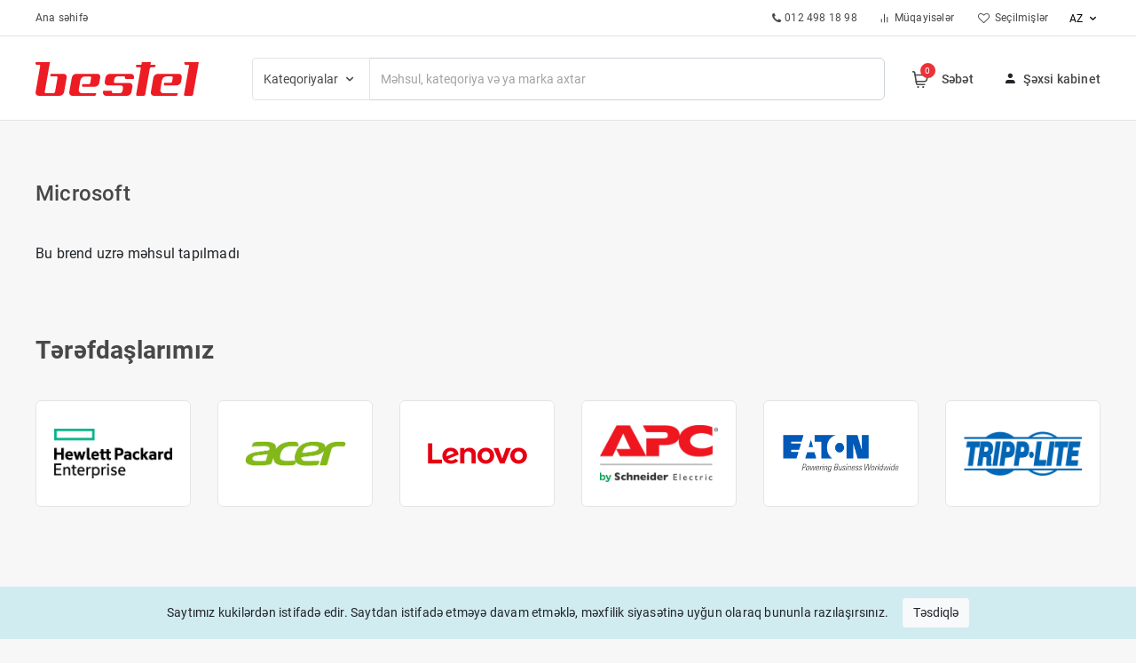

--- FILE ---
content_type: text/html; charset=utf-8
request_url: https://bestel.az/brand/microsoft
body_size: 13479
content:
<!doctype html>
<html data-n-head-ssr lang="en" data-n-head="%7B%22lang%22:%7B%22ssr%22:%22en%22%7D%7D">
  <head >
    <title>Bestel - onlayn elektronika mağazası | Microsoft</title><meta data-n-head="ssr" charset="utf-8"><meta data-n-head="ssr" name="viewport" content="width=device-width, initial-scale=1"><meta data-n-head="ssr" data-hid="description" name="description" content=""><link data-n-head="ssr" rel="icon" type="image/x-icon" href="/favicon.ico"><script data-n-head="ssr" type="text/javascript" src="//code-eu1.jivosite.com/widget/1FqHGPsH05" async></script><script data-n-head="ssr" data-hid="gtm-script">if(!window._gtm_init){window._gtm_init=1;(function(w,n,d,m,e,p){w[d]=(w[d]==1||n[d]=='yes'||n[d]==1||n[m]==1||(w[e]&&w[e][p]&&w[e][p]()))?1:0})(window,navigator,'doNotTrack','msDoNotTrack','external','msTrackingProtectionEnabled');(function(w,d,s,l,x,y){w[x]={};w._gtm_inject=function(i){w[x][i]=1;w[l]=w[l]||[];w[l].push({'gtm.start':new Date().getTime(),event:'gtm.js'});var f=d.getElementsByTagName(s)[0],j=d.createElement(s);j.async=true;j.src='https://www.googletagmanager.com/gtm.js?id='+i;f.parentNode.insertBefore(j,f);};w[y]('G-445PP225BR')})(window,document,'script','dataLayer','_gtm_ids','_gtm_inject')}</script><script data-n-head="ssr" src="https://www.googletagmanager.com/gtag/js?id=G-445PP225BR" async></script><link rel="preload" href="/_nuxt/e91786c.js" as="script"><link rel="preload" href="/_nuxt/074829b.js" as="script"><link rel="preload" href="/_nuxt/css/d8ac028.css" as="style"><link rel="preload" href="/_nuxt/bb3b309.js" as="script"><link rel="preload" href="/_nuxt/css/0686fa4.css" as="style"><link rel="preload" href="/_nuxt/f71f7b7.js" as="script"><link rel="preload" href="/_nuxt/83c7d1a.js" as="script"><link rel="stylesheet" href="/_nuxt/css/d8ac028.css"><link rel="stylesheet" href="/_nuxt/css/0686fa4.css">
  </head>
  <body >
    <noscript data-n-head="ssr" data-hid="gtm-noscript" data-pbody="true"><iframe src="https://www.googletagmanager.com/ns.html?id=G-445PP225BR&" height="0" width="0" style="display:none;visibility:hidden" title="gtm"></iframe></noscript><div data-server-rendered="true" id="__nuxt"><!----><div id="__layout"><div><header><div class="bg-layout"></div> <div class="mobile-menu-sidebar d-xl-none"><div class="mobile-logon"><button class="form-btn">
      Daxil ol
    </button> <button class="form-btn">
      Qeydiyyat
    </button></div> <!----> <div class="mobile-menu-top"><div class="mobile-menu-category mobile-menu-top-item"><button class="mob-category-btn"><img src="[data-uri]" alt>
          Kateqoriyalar
        </button> <div class="mobile-menu-category-tree"><button class="go_back"><i class="icon-down-open" style="transform: rotate(90deg); display: inline-block"></i>
    Geriyə
  </button> <div class="category-tree-block"><ul class="category-tree"><li class="category-tree-li"><img src="https://bestel.az/storage/29566/server.svg" class="category-tree-li-img"> <span class="category-tree-li-text">Serverlər</span> <span class="category-tree-li-arrow"><i rotate="90" class="icon-down-open"></i></span> <ul class="sub-menu"><li><a href="/tower-serverleri" class="child-tree-link"><span>
                Tower Serverləri
              </span></a></li><li><a href="/rack-serverleri" class="child-tree-link"><span>
                Rack Serverləri
              </span></a></li><li><a href="/prosessorlar" class="child-tree-link"><span>
                Prosessorlar
              </span></a></li><li><a href="/server-ucun-yaddas" class="child-tree-link"><span>
                Server üçün Yaddaş
              </span></a></li><li><a href="/server-ucun-storage" class="child-tree-link"><span>
                Server üçün Storage
              </span></a></li><li><a href="/server-ucun-qida-bloku" class="child-tree-link"><span>
                Server üçün Qida Bloku
              </span></a></li><li><a href="/nezaretciler-ve-adaptorlar" class="child-tree-link"><span>
                Nəzarətçilər və Adaptorlar
              </span></a></li><li><a href="/server-ucun-optik-oxuyucu" class="child-tree-link"><span>
                Server üçün Optik Oxuyucu
              </span></a></li></ul></li><li class="category-tree-li"><img src="https://bestel.az/storage/536/laptop.svg" class="category-tree-li-img"> <span class="category-tree-li-text">Kompüterlər</span> <span class="category-tree-li-arrow"><i rotate="90" class="icon-down-open"></i></span> <ul class="sub-menu"><li><a href="/masaustu-komputerler" class="child-tree-link"><span>
                Masaüstü Kompüterlər
              </span></a></li><li><a href="/monobloklar" class="child-tree-link"><span>
                Monobloklar
              </span></a></li><li><a href="/noutbuklar" class="child-tree-link"><span>
                Noutbuklar
              </span></a></li><li><a href="/thin-clients" class="child-tree-link"><span>
                Thin Clients
              </span></a></li><li><a href="/plansetler" class="child-tree-link"><span>
                Planşetlər
              </span></a></li><li><a href="/yaddas-modullari" class="child-tree-link"><span>
                Yaddaş Modulları
              </span></a></li><li><a href="/video-kartlar" class="child-tree-link"><span>
                Video kartlar
              </span></a></li></ul></li><li class="category-tree-li"><img src="https://bestel.az/storage/28/monitor.svg" class="category-tree-li-img"> <span class="category-tree-li-text">Monitorlar və Proyektorlar</span> <span class="category-tree-li-arrow"><i rotate="90" class="icon-down-open"></i></span> <ul class="sub-menu"><li><a href="/monitorlar" class="child-tree-link"><span>
                Monitorlar
              </span></a></li><li><a href="/proyektorlar" class="child-tree-link"><span>
                Proyektorlar
              </span></a></li></ul></li><li class="category-tree-li"><img src="https://bestel.az/storage/3/printer.svg" class="category-tree-li-img"> <span class="category-tree-li-text">Printerlər və Skanerlər</span> <span class="category-tree-li-arrow"><i rotate="90" class="icon-down-open"></i></span> <ul class="sub-menu"><li><a href="/ink-printerler" class="child-tree-link"><span>
                Ink Printerlər
              </span></a></li><li><a href="/3-u-1-de-ink-printerler" class="child-tree-link"><span>
                3-ü 1-də Ink Printerlər
              </span></a></li><li><a href="/lazer-printerler" class="child-tree-link"><span>
                Lazer Printerlər
              </span></a></li><li><a href="/rengli-lazer-printerler" class="child-tree-link"><span>
                Rəngli Lazer Printerlər
              </span></a></li><li><a href="/3-u-1-de-lazer-printerler" class="child-tree-link"><span>
                3-ü 1-də Lazer Printerlər
              </span></a></li><li><a href="/3-u-1-de-rengli-lazer-printerler" class="child-tree-link"><span>
                3-ü 1-də Rəngli Lazer Printerlər
              </span></a></li><li><a href="/boyuk-formatli-printerler" class="child-tree-link"><span>
                Böyük Formatlı Printerlər
              </span></a></li><li><a href="/skanerler" class="child-tree-link"><span>
                Skanerlər
              </span></a></li><li><a href="/kartricler" class="child-tree-link"><span>
                Kartriclər
              </span></a></li></ul></li><li class="category-tree-li"><img src="https://bestel.az/storage/21/battery-charging.svg" class="category-tree-li-img"> <span class="category-tree-li-text">Enerji təchizatı</span> <span class="category-tree-li-arrow"><i rotate="90" class="icon-down-open"></i></span> <ul class="sub-menu"><li><a href="/kesintisiz-guc-avadanliglari" class="child-tree-link"><span>
                Кəsintisiz Güc Avadanlığları
              </span></a></li><li><a href="/pdu" class="child-tree-link"><span>
                PDU
              </span></a></li><li><a href="/inverterler" class="child-tree-link"><span>
                İnverterlər
              </span></a></li><li><a href="/batareyalar" class="child-tree-link"><span>
                Batareyalar
              </span></a></li><li><a href="/power-adapter" class="child-tree-link"><span>
                Power Adapter
              </span></a></li><li><a href="/ups-accessories" class="child-tree-link"><span>
                UPS Accessories
              </span></a></li></ul></li><li class="category-tree-li"><img src="https://bestel.az/storage/533/router.svg" class="category-tree-li-img"> <span class="category-tree-li-text">Şəbəkə Avadanlığları</span> <span class="category-tree-li-arrow"><i rotate="90" class="icon-down-open"></i></span> <ul class="sub-menu"><li><a href="/svicler" class="child-tree-link"><span>
                Sviçlər
              </span></a></li></ul></li><li class="category-tree-li"><img src="https://bestel.az/storage/24926/multimedia.svg" class="category-tree-li-img"> <span class="category-tree-li-text">Multimedia</span> <span class="category-tree-li-arrow"><i rotate="90" class="icon-down-open"></i></span> <ul class="sub-menu"><li><a href="/webcam" class="child-tree-link"><span>
                Webcam
              </span></a></li><li><a href="/ses-guclendiricileri" class="child-tree-link"><span>
                Səs gücləndiriciləri
              </span></a></li><li><a href="/qulaqliqlar" class="child-tree-link"><span>
                Qulaqlıqlar
              </span></a></li><li><a href="/mikrofon" class="child-tree-link"><span>
                Mikrofon
              </span></a></li><li><a href="/klaviaturalar" class="child-tree-link"><span>
                Klaviaturalar
              </span></a></li><li><a href="/komputer-ucun-sicanlar" class="child-tree-link"><span>
                Kompüter üçün siçanlar
              </span></a></li><li><a href="/usb-flash-kartlari" class="child-tree-link"><span>
                USB Flash kartları
              </span></a></li><li><a href="/sd-yaddas-kartlari" class="child-tree-link"><span>
                SD Yaddaş kartları
              </span></a></li><li><a href="/external-usb-drive" class="child-tree-link"><span>
                External USB Drive
              </span></a></li></ul></li><li class="category-tree-li"><img src="https://bestel.az/storage/14068/keyboard.3-1.svg" class="category-tree-li-img"> <span class="category-tree-li-text">Aksesuarlar</span> <span class="category-tree-li-arrow"><i rotate="90" class="icon-down-open"></i></span> <ul class="sub-menu"><li><a href="/cantalar" class="child-tree-link"><span>
                Çantalar
              </span></a></li><li><a href="/bel-cantalari" class="child-tree-link"><span>
                Bel çantaları
              </span></a></li><li><a href="/uzlukler" class="child-tree-link"><span>
                Üzlüklər
              </span></a></li><li><a href="/dock-stations" class="child-tree-link"><span>
                Dock Stations
              </span></a></li><li><a href="/port-replicators" class="child-tree-link"><span>
                Port replicators
              </span></a></li><li><a href="/cable-adapters" class="child-tree-link"><span>
                Cable Adapters
              </span></a></li><li><a href="/mouse-pads" class="child-tree-link"><span>
                Mouse Pads
              </span></a></li><li><a href="/diger-aksesuarlar" class="child-tree-link"><span>
                Digər aksesuarlar
              </span></a></li></ul></li></ul></div></div></div> <a href="/wishlist" class="mobile-menu-top-item"><i class="icon-heart-empty is_icon"></i> <span class="header-top-r-list-text">
              Seçilmişlər
              <!----></span></a> <a href="/compare" class="mobile-menu-top-item"><img src="[data-uri]" alt="" class="is_icon"> <span class="header-top-r-list-text">
              Müqayisələr
              <!----></span></a></div> <div class="mobile-menu-bottom"></div> <div class="bg-layout"><div><div class="login-register-sidebar"><button type="button" class="btn close-block btn-secondary"><i class="icon-cancel"></i></button> <div class="beforeResetPass" style="display:none;"><p class="beforeResetPass-title">Şifrəni bərpa et</p> <p class="beforeResetPass-subtitle">Email əlavə edin</p> <form><input type="text" placeholder="E-poçt" label="email" value="" class="is-input form-control"> <button type="submit" class="btn form-btn btn-secondary">Şifrəni bərpa et</button></form></div></div> <div class="login-register-sidebar"><div class="inner-side"><button type="button" class="btn close-block btn-secondary"><i class="icon-cancel"></i></button> <h2 class="auth-title">Şəxsi kabinet</h2> <div class="card home-tabs mb-auto"><!----><!----><div class="tabs"><!----><div class="card-header"><ul role="tablist" class="nav nav-pills card-header-pills"><!----><!----></ul></div><div class="tab-content"><div role="tabpanel" aria-hidden="true" class="tab-pane card-body" style="display:none;"><div class="row"><div class="col-lg-10 col col-10"><form><input type="text" placeholder="E-poçt" label="email" value="" class="is-input form-control"> <input type="password" placeholder="Şifrə" aria-label="password" value="" class="is-input form-control"> <!----> <button type="button" class="btn forgotPass btn-secondary">Şifrəni unutdum</button> <button type="submit" class="btn form-btn btn-secondary">Daxil ol</button></form></div></div></div> <div role="tabpanel" aria-hidden="true" class="tab-pane card-body" style="display:none;"><div class="row"><div class="col-lg-10 col col-10"><form><div class="register-top-inputs"><input type="text" placeholder="Ad" value="" class="is-input form-control"> <input type="text" placeholder="Soyad" value="" class="is-input form-control"></div> <input type="email" placeholder="E-poçt" label="email" value="" class="is-input form-control"> <input type="password" placeholder="Şifrə" aria-label="password" value="" class="is-input form-control"> <!----> <input type="password" placeholder="Şifrənin təsdiqi" aria-label="password" value="" class="is-input form-control"> <!----> <button type="submit" class="btn form-btn btn-secondary">Qeydiyyat</button></form></div></div></div><!----></div></div><!----><!----></div></div></div></div></div></div> <!----> <div class="header-top-block"><div class="container"><div class="header-top"><div class="header-top-l"><a href="/" class="header-top-l-link nuxt-link-active">
              Ana səhifə
            </a>  </div> <div class="header-top-r"><a href="tel:012 498 18 98" class="header-top-r-list"><i class="icon-phone"></i> <span class="header-top-r-list-text">012 498 18 98</span></a> <a href="/compare" class="header-top-r-list d-none d-xl-flex"><img src="[data-uri]" alt="" class="is_icon"> <span class="header-top-r-list-text">
                Müqayisələr
                <!----></span></a> <a href="/wishlist" class="header-top-r-list"><i class="icon-heart-empty is_icon"></i> <span class="ml-1 header-top-r-list-text">
                Seçilmişlər
                <!----></span></a> <div class="menu"><div class="dropdown b-dropdown btn-group"><!----><button aria-haspopup="true" aria-expanded="false" type="button" class="btn dropdown-toggle btn-secondary dropdown-toggle-no-caret">
                  az
                  <i class="icon-down-open"></i></button><ul role="menu" tabindex="-1" class="dropdown-menu"> <li role="presentation"><a role="menuitem" href="/ru/brand/microsoft" target="_self" class="dropdown-item">
                    ru
                </a></li><li role="presentation"><a role="menuitem" href="/en/brand/microsoft" target="_self" class="dropdown-item">
                    en
                </a></li></ul></div></div></div></div></div></div> <div class="header-block"><div class="container"><div class="header"><div class="d-flex align-items-center justify-content-start"><div class="mobile-menu-wrap"><button class="mobile-menu d-xl-none"><span><i class="icon-menu"></i></span></button></div> <a href="/" class="logo nuxt-link-active"><img src="/_nuxt/img/logo.d8d4e8f.svg" alt=""></a></div> <div class="search-bar" style="display:none;"><div role="group" class="input-group"><div class="input-group-prepend"><div class="dropdown b-dropdown category-dropdown btn-group"><!----><button aria-haspopup="true" aria-expanded="false" type="button" class="btn dropdown-toggle btn-info dropdown-toggle-no-caret">
          Kateqoriyalar
          <i class="icon-down-open"></i></button><ul role="menu" tabindex="-1" class="dropdown-menu"> <div class="d-none d-lg-flex"><div class="category-tree-block"><ul class="category-tree"><li class="category-tree-li"><img src="https://bestel.az/storage/29566/server.svg" class="category-tree-li-img"> <span class="category-tree-li-text">Serverlər</span> <span class="category-tree-li-arrow"><i rotate="90" class="icon-down-open"></i></span> <ul class="sub-menu"><li><a href="/tower-serverleri" class="child-tree-link"><span>
                  Tower Serverləri
                </span></a></li><li><a href="/rack-serverleri" class="child-tree-link"><span>
                  Rack Serverləri
                </span></a></li><li><a href="/prosessorlar" class="child-tree-link"><span>
                  Prosessorlar
                </span></a></li><li><a href="/server-ucun-yaddas" class="child-tree-link"><span>
                  Server üçün Yaddaş
                </span></a></li><li><a href="/server-ucun-storage" class="child-tree-link"><span>
                  Server üçün Storage
                </span></a></li><li><a href="/server-ucun-qida-bloku" class="child-tree-link"><span>
                  Server üçün Qida Bloku
                </span></a></li><li><a href="/nezaretciler-ve-adaptorlar" class="child-tree-link"><span>
                  Nəzarətçilər və Adaptorlar
                </span></a></li><li><a href="/server-ucun-optik-oxuyucu" class="child-tree-link"><span>
                  Server üçün Optik Oxuyucu
                </span></a></li></ul></li><li class="category-tree-li"><img src="https://bestel.az/storage/536/laptop.svg" class="category-tree-li-img"> <span class="category-tree-li-text">Kompüterlər</span> <span class="category-tree-li-arrow"><i rotate="90" class="icon-down-open"></i></span> <ul class="sub-menu"><li><a href="/masaustu-komputerler" class="child-tree-link"><span>
                  Masaüstü Kompüterlər
                </span></a></li><li><a href="/monobloklar" class="child-tree-link"><span>
                  Monobloklar
                </span></a></li><li><a href="/noutbuklar" class="child-tree-link"><span>
                  Noutbuklar
                </span></a></li><li><a href="/thin-clients" class="child-tree-link"><span>
                  Thin Clients
                </span></a></li><li><a href="/plansetler" class="child-tree-link"><span>
                  Planşetlər
                </span></a></li><li><a href="/yaddas-modullari" class="child-tree-link"><span>
                  Yaddaş Modulları
                </span></a></li><li><a href="/video-kartlar" class="child-tree-link"><span>
                  Video kartlar
                </span></a></li></ul></li><li class="category-tree-li"><img src="https://bestel.az/storage/28/monitor.svg" class="category-tree-li-img"> <span class="category-tree-li-text">Monitorlar və Proyektorlar</span> <span class="category-tree-li-arrow"><i rotate="90" class="icon-down-open"></i></span> <ul class="sub-menu"><li><a href="/monitorlar" class="child-tree-link"><span>
                  Monitorlar
                </span></a></li><li><a href="/proyektorlar" class="child-tree-link"><span>
                  Proyektorlar
                </span></a></li></ul></li><li class="category-tree-li"><img src="https://bestel.az/storage/3/printer.svg" class="category-tree-li-img"> <span class="category-tree-li-text">Printerlər və Skanerlər</span> <span class="category-tree-li-arrow"><i rotate="90" class="icon-down-open"></i></span> <ul class="sub-menu"><li><a href="/ink-printerler" class="child-tree-link"><span>
                  Ink Printerlər
                </span></a></li><li><a href="/3-u-1-de-ink-printerler" class="child-tree-link"><span>
                  3-ü 1-də Ink Printerlər
                </span></a></li><li><a href="/lazer-printerler" class="child-tree-link"><span>
                  Lazer Printerlər
                </span></a></li><li><a href="/rengli-lazer-printerler" class="child-tree-link"><span>
                  Rəngli Lazer Printerlər
                </span></a></li><li><a href="/3-u-1-de-lazer-printerler" class="child-tree-link"><span>
                  3-ü 1-də Lazer Printerlər
                </span></a></li><li><a href="/3-u-1-de-rengli-lazer-printerler" class="child-tree-link"><span>
                  3-ü 1-də Rəngli Lazer Printerlər
                </span></a></li><li><a href="/boyuk-formatli-printerler" class="child-tree-link"><span>
                  Böyük Formatlı Printerlər
                </span></a></li><li><a href="/skanerler" class="child-tree-link"><span>
                  Skanerlər
                </span></a></li><li><a href="/kartricler" class="child-tree-link"><span>
                  Kartriclər
                </span></a></li></ul></li><li class="category-tree-li"><img src="https://bestel.az/storage/21/battery-charging.svg" class="category-tree-li-img"> <span class="category-tree-li-text">Enerji təchizatı</span> <span class="category-tree-li-arrow"><i rotate="90" class="icon-down-open"></i></span> <ul class="sub-menu"><li><a href="/kesintisiz-guc-avadanliglari" class="child-tree-link"><span>
                  Кəsintisiz Güc Avadanlığları
                </span></a></li><li><a href="/pdu" class="child-tree-link"><span>
                  PDU
                </span></a></li><li><a href="/inverterler" class="child-tree-link"><span>
                  İnverterlər
                </span></a></li><li><a href="/batareyalar" class="child-tree-link"><span>
                  Batareyalar
                </span></a></li><li><a href="/power-adapter" class="child-tree-link"><span>
                  Power Adapter
                </span></a></li><li><a href="/ups-accessories" class="child-tree-link"><span>
                  UPS Accessories
                </span></a></li></ul></li><li class="category-tree-li"><img src="https://bestel.az/storage/533/router.svg" class="category-tree-li-img"> <span class="category-tree-li-text">Şəbəkə Avadanlığları</span> <span class="category-tree-li-arrow"><i rotate="90" class="icon-down-open"></i></span> <ul class="sub-menu"><li><a href="/svicler" class="child-tree-link"><span>
                  Sviçlər
                </span></a></li></ul></li><li class="category-tree-li"><img src="https://bestel.az/storage/24926/multimedia.svg" class="category-tree-li-img"> <span class="category-tree-li-text">Multimedia</span> <span class="category-tree-li-arrow"><i rotate="90" class="icon-down-open"></i></span> <ul class="sub-menu"><li><a href="/webcam" class="child-tree-link"><span>
                  Webcam
                </span></a></li><li><a href="/ses-guclendiricileri" class="child-tree-link"><span>
                  Səs gücləndiriciləri
                </span></a></li><li><a href="/qulaqliqlar" class="child-tree-link"><span>
                  Qulaqlıqlar
                </span></a></li><li><a href="/mikrofon" class="child-tree-link"><span>
                  Mikrofon
                </span></a></li><li><a href="/klaviaturalar" class="child-tree-link"><span>
                  Klaviaturalar
                </span></a></li><li><a href="/komputer-ucun-sicanlar" class="child-tree-link"><span>
                  Kompüter üçün siçanlar
                </span></a></li><li><a href="/usb-flash-kartlari" class="child-tree-link"><span>
                  USB Flash kartları
                </span></a></li><li><a href="/sd-yaddas-kartlari" class="child-tree-link"><span>
                  SD Yaddaş kartları
                </span></a></li><li><a href="/external-usb-drive" class="child-tree-link"><span>
                  External USB Drive
                </span></a></li></ul></li><li class="category-tree-li"><img src="https://bestel.az/storage/14068/keyboard.3-1.svg" class="category-tree-li-img"> <span class="category-tree-li-text">Aksesuarlar</span> <span class="category-tree-li-arrow"><i rotate="90" class="icon-down-open"></i></span> <ul class="sub-menu"><li><a href="/cantalar" class="child-tree-link"><span>
                  Çantalar
                </span></a></li><li><a href="/bel-cantalari" class="child-tree-link"><span>
                  Bel çantaları
                </span></a></li><li><a href="/uzlukler" class="child-tree-link"><span>
                  Üzlüklər
                </span></a></li><li><a href="/dock-stations" class="child-tree-link"><span>
                  Dock Stations
                </span></a></li><li><a href="/port-replicators" class="child-tree-link"><span>
                  Port replicators
                </span></a></li><li><a href="/cable-adapters" class="child-tree-link"><span>
                  Cable Adapters
                </span></a></li><li><a href="/mouse-pads" class="child-tree-link"><span>
                  Mouse Pads
                </span></a></li><li><a href="/diger-aksesuarlar" class="child-tree-link"><span>
                  Digər aksesuarlar
                </span></a></li></ul></li></ul></div></div></ul></div></div> <input id="search" type="text" placeholder="Məhsul, kateqoriya və ya marka axtar" autocomplete="off" value="" class="header-search-input form-control"> <div class="search-item" style="display:none;"><div class="search-item-body" style="max-height: 333px; overflow: hidden;"><p class="search-item-body-title">Məhsullar</p> <div class="search-item-body-lists"></div></div> <div class="search-item-body-bottom"><a href="/search-result?search">
      Tapılan məhsulun sayı 
    </a></div></div><!----></div></div> <div class="header-right"><button class="mobile-search d-xl-none is-mobile-border" style="z-index: 88"><i class="icon-search"></i></button> <a href="/basket" id="cartAnimate" class="header-right-list header-basket-link is-mobile-border"><div class="header-basket-link-icon"><img src="[data-uri]" alt=""> <span class="header-basket-link-icon-count">0</span></div> <span class="header-basket-link-title d-none d-xl-inline-block">Səbət</span> <!----></a> <div class="header-right-list header-login-buttons"><div><i class="icon-user"></i> <span class="header-login-buttons-title">
                      Şəxsi kabinet
                    </span> <div class="logon-block"><button type="button" class="btn btn-secondary">Daxil ol</button> <button type="button" class="btn btn-secondary">Qeydiyyat</button></div></div></div></div></div> <div class="bg-layout"><div><div class="login-register-sidebar"><button type="button" class="btn close-block btn-secondary"><i class="icon-cancel"></i></button> <div class="beforeResetPass" style="display:none;"><p class="beforeResetPass-title">Şifrəni bərpa et</p> <p class="beforeResetPass-subtitle">Email əlavə edin</p> <form><input type="text" placeholder="E-poçt" label="email" value="" class="is-input form-control"> <button type="submit" class="btn form-btn btn-secondary">Şifrəni bərpa et</button></form></div></div> <div class="login-register-sidebar"><div class="inner-side"><button type="button" class="btn close-block btn-secondary"><i class="icon-cancel"></i></button> <h2 class="auth-title">Şəxsi kabinet</h2> <div class="card home-tabs mb-auto"><!----><!----><div class="tabs"><!----><div class="card-header"><ul role="tablist" class="nav nav-pills card-header-pills"><!----><!----></ul></div><div class="tab-content"><div role="tabpanel" aria-hidden="true" class="tab-pane card-body" style="display:none;"><div class="row"><div class="col-lg-10 col col-10"><form><input type="text" placeholder="E-poçt" label="email" value="" class="is-input form-control"> <input type="password" placeholder="Şifrə" aria-label="password" value="" class="is-input form-control"> <!----> <button type="button" class="btn forgotPass btn-secondary">Şifrəni unutdum</button> <button type="submit" class="btn form-btn btn-secondary">Daxil ol</button></form></div></div></div> <div role="tabpanel" aria-hidden="true" class="tab-pane card-body" style="display:none;"><div class="row"><div class="col-lg-10 col col-10"><form><div class="register-top-inputs"><input type="text" placeholder="Ad" value="" class="is-input form-control"> <input type="text" placeholder="Soyad" value="" class="is-input form-control"></div> <input type="email" placeholder="E-poçt" label="email" value="" class="is-input form-control"> <input type="password" placeholder="Şifrə" aria-label="password" value="" class="is-input form-control"> <!----> <input type="password" placeholder="Şifrənin təsdiqi" aria-label="password" value="" class="is-input form-control"> <!----> <button type="submit" class="btn form-btn btn-secondary">Qeydiyyat</button></form></div></div></div><!----></div></div><!----><!----></div></div></div></div></div></div></div></header> <div class="main-section"><div class="searchResults"><div class="container"><div class="searchResultsTop"><p class="searchResultsTop-title"><span class="searchResultsTop-subtitle">Microsoft</span></p></div> <div class="searchResult-inner"><p>Bu brend uzrə məhsul tapılmadı</p></div> <div class="partners-wrap"><div><div class="partners"><h2 class="section-title">Tərəfdaşlarımız</h2> <div id="partnersSlider"><div class="loading text-center" style="display:;"></div> <div class="swiper-wrapper" style="display:none;"><div class="swiper-slide swiper-lazy"><a href="/brand/hp" class="partners-item"><img src="https://bestel.az/storage/187/download.png" alt=""> <div class="swiper-lazy-preloader"></div></a></div><div class="swiper-slide swiper-lazy"><a href="/brand/hpe" class="partners-item"><img src="https://bestel.az/storage/155/Hewlett_Packard_Enterprise_logo.svg.png" alt=""> <div class="swiper-lazy-preloader"></div></a></div><div class="swiper-slide swiper-lazy"><a href="/brand/acer" class="partners-item"><img src="https://bestel.az/storage/188/download-(1).png" alt=""> <div class="swiper-lazy-preloader"></div></a></div><div class="swiper-slide swiper-lazy"><a href="/brand/lenovo" class="partners-item"><img src="https://bestel.az/storage/184/unnamed.png" alt=""> <div class="swiper-lazy-preloader"></div></a></div><div class="swiper-slide swiper-lazy"><a href="/brand/apc" class="partners-item"><img src="https://bestel.az/storage/7133/1200px-LogoAPC.svg.png" alt=""> <div class="swiper-lazy-preloader"></div></a></div><div class="swiper-slide swiper-lazy"><a href="/brand/eaton" class="partners-item"><img src="https://bestel.az/storage/3055/eaton-vector-logo.png" alt=""> <div class="swiper-lazy-preloader"></div></a></div><div class="swiper-slide swiper-lazy"><a href="/brand/tripp-lite" class="partners-item"><img src="https://bestel.az/storage/468/1200px-Tripp_Lite_logo.svg.png" alt=""> <div class="swiper-lazy-preloader"></div></a></div><div class="swiper-slide swiper-lazy"><a href="/brand/artronic" class="partners-item"><img src="https://bestel.az/storage/7136/345888.png" alt=""> <div class="swiper-lazy-preloader"></div></a></div><div class="swiper-slide swiper-lazy"><a href="/brand/kingston" class="partners-item"><img src="https://bestel.az/storage/510/Kingston-Logo.png" alt=""> <div class="swiper-lazy-preloader"></div></a></div><div class="swiper-slide swiper-lazy"><a href="/brand/apacer" class="partners-item"><img src="https://bestel.az/storage/509/Apacer-Logo.png" alt=""> <div class="swiper-lazy-preloader"></div></a></div><div class="swiper-slide swiper-lazy"><a href="/brand/microsoft" aria-current="page" class="partners-item nuxt-link-exact-active nuxt-link-active"><img src="https://bestel.az/storage/2300/microsoft-logo-png2.png" alt=""> <div class="swiper-lazy-preloader"></div></a></div><div class="swiper-slide swiper-lazy"><a href="/brand/port-designs" class="partners-item"><img src="https://bestel.az/storage/2119/PORT-DESIGNS-Logo-PNG.png" alt=""> <div class="swiper-lazy-preloader"></div></a></div></div> <div slot="pagination" class="swiper-pagination"></div></div></div></div></div></div></div></div> <footer><div class="top-footer-block"><div class="container"><div class="top-footer"><div class="top-footer-logo"><a href="/" class="footer-logo nuxt-link-active"><img src="/_nuxt/img/logo.d8d4e8f.svg" alt=""></a></div> <div class="footer-menus"><ul class="footer-ul"><li><img src="[data-uri]" alt> <a href="tel:012 498 18 98">012 498 18 98</a></li> <li><img src="/_nuxt/img/footericon-2.a2d56d4.svg" alt> <span>info@bestel.az</span></li> <li class="footer-addresses-list"><img src="/_nuxt/img/footericon-3.4184930.svg" alt> <span class="footer-addresses"><span>
                      Səməd Vurğun küçəsi 40A
                    </span> <span>
                      28 may küç. 30
                    </span> <span>
                      Atatürk pr. 30/78
                    </span></span></li></ul> <ul class="footer-ul footer-links d-xl-flex"><li class="footer-link"><!----> <a href="/page/magazalar">
                    Mağazalar
                  </a></li><li class="footer-link"><!----> <a href="/page/haqqimizda">
                    Haqqımızda
                  </a></li><li class="footer-link"><div><a href="https://bestel.az/products/discounts">Endirimlər</a></div> <!----></li></ul> <ul class="footer-ul d-none d-xl-block"><li>
                  Bizimlə qalın
                </li> <li class="soc"><a href="https://www.facebook.com/bestel.az/" target="_blank"><img src="[data-uri]" alt></a> <a href="https://www.instagram.com/bestel.az/" target="_blank"><img src="/_nuxt/img/instagram.6c7b750.svg" alt></a></li></ul></div></div></div></div> <div class="sub-footer-block"><div class="container"><div class="sub-footer"><div class="sub-footer-item"><img src="/_nuxt/img/visa-pay-logo.8acdcd7.svg" alt> <img src="/_nuxt/img/mastercard.6ee4b17.svg" alt></div> <div class="sub-footer-item text-center all-reserved">
            © 2021 Bestel. All rights reserved.
          </div> <div class="sub-footer-item text-right sub-footer-link"><a href="/page/istifade-sertleri-ve-mexfilik-siyaseti">
              İstifadə şərtləri və məxfilik siyasəti
            </a></div></div></div></div></footer> <div class="animated-thumb" style="display:none;"><!----></div></div></div></div><script>window.__NUXT__=(function(a,b,c,d,e,f,g,h,i,j,k,l,m,n,o,p,q,r,s,t,u,v,w,x,y,z,A,B,C,D,E,F,G,H,I,J,K,L,M,N,O,P,Q,R,S){return {layout:"default",data:[{}],fetch:{},error:g,state:{top_menu:[],categories:[{id:a,name:"Serverlər",slug:"serverler",order:a,icon:"https:\u002F\u002Fbestel.az\u002Fstorage\u002F29566\u002Fserver.svg",child_tree:[{id:d,name:"Tower Serverləri",slug:"tower-serverleri",order:a,url:"\u002Ftower-serverleri"},{id:b,name:"Rack Serverləri",slug:"rack-serverleri",order:d,url:"\u002Frack-serverleri"},{id:f,name:"Prosessorlar",slug:"prosessorlar",order:b,url:"\u002Fprosessorlar"},{id:h,name:"Server üçün Yaddaş",slug:"server-ucun-yaddas",order:c,url:"\u002Fserver-ucun-yaddas"},{id:i,name:"Server üçün Storage",slug:"server-ucun-storage",order:f,url:"\u002Fserver-ucun-storage"},{id:j,name:"Server üçün Qida Bloku",slug:"server-ucun-qida-bloku",order:e,url:"\u002Fserver-ucun-qida-bloku"},{id:c,name:"Nəzarətçilər və Adaptorlar",slug:"nezaretciler-ve-adaptorlar",order:i,url:"\u002Fnezaretciler-ve-adaptorlar"},{id:e,name:"Server üçün Optik Oxuyucu",slug:"server-ucun-optik-oxuyucu",order:h,url:"\u002Fserver-ucun-optik-oxuyucu"}]},{id:q,name:"Kompüterlər",slug:"komputerler",order:d,icon:"https:\u002F\u002Fbestel.az\u002Fstorage\u002F536\u002Flaptop.svg",child_tree:[{id:r,name:"Masaüstü Kompüterlər",slug:"masaustu-komputerler",order:a,url:"\u002Fmasaustu-komputerler"},{id:22,name:"Monobloklar",slug:"monobloklar",order:d,url:"\u002Fmonobloklar"},{id:s,name:"Noutbuklar",slug:"noutbuklar",order:b,url:"\u002Fnoutbuklar"},{id:t,name:"Thin Clients",slug:"thin-clients",order:c,url:"\u002Fthin-clients"},{id:23,name:"Planşetlər",slug:"plansetler",order:f,url:"\u002Fplansetler"},{id:114,name:"Yaddaş Modulları",slug:"yaddas-modullari",order:e,url:"\u002Fyaddas-modullari"},{id:123,name:"Video kartlar",slug:"video-kartlar",order:h,url:"\u002Fvideo-kartlar"}]},{id:27,name:"Monitorlar və Proyektorlar",slug:"monitorlar-ve-proyektorlar",order:b,icon:"https:\u002F\u002Fbestel.az\u002Fstorage\u002F28\u002Fmonitor.svg",child_tree:[{id:u,name:"Monitorlar",slug:"monitorlar",order:a,url:"\u002Fmonitorlar"},{id:59,name:"Proyektorlar",slug:"proyektorlar",order:d,url:"\u002Fproyektorlar"}]},{id:29,name:"Printerlər və Skanerlər",slug:"printerler-ve-skanerler",order:c,icon:"https:\u002F\u002Fbestel.az\u002Fstorage\u002F3\u002Fprinter.svg",child_tree:[{id:33,name:"Ink Printerlər",slug:"ink-printerler",order:a,url:"\u002Fink-printerler"},{id:34,name:"3-ü 1-də Ink Printerlər",slug:"3-u-1-de-ink-printerler",order:d,url:"\u002F3-u-1-de-ink-printerler"},{id:35,name:"Lazer Printerlər",slug:"lazer-printerler",order:b,url:"\u002Flazer-printerler"},{id:37,name:"Rəngli Lazer Printerlər",slug:"rengli-lazer-printerler",order:c,url:"\u002Frengli-lazer-printerler"},{id:36,name:"3-ü 1-də Lazer Printerlər",slug:"3-u-1-de-lazer-printerler",order:f,url:"\u002F3-u-1-de-lazer-printerler"},{id:38,name:"3-ü 1-də Rəngli Lazer Printerlər",slug:"3-u-1-de-rengli-lazer-printerler",order:e,url:"\u002F3-u-1-de-rengli-lazer-printerler"},{id:v,name:"Böyük Formatlı Printerlər",slug:"boyuk-formatli-printerler",order:i,url:"\u002Fboyuk-formatli-printerler"},{id:30,name:"Skanerlər",slug:"skanerler",order:h,url:"\u002Fskanerler"},{id:32,name:"Kartriclər",slug:"kartricler",order:j,url:"\u002Fkartricler"}]},{id:40,name:"Enerji təchizatı",slug:"enerji-techizati",order:f,icon:"https:\u002F\u002Fbestel.az\u002Fstorage\u002F21\u002Fbattery-charging.svg",child_tree:[{id:w,name:"Кəsintisiz Güc Avadanlığları",slug:"kesintisiz-guc-avadanliglari",order:a,url:"\u002Fkesintisiz-guc-avadanliglari"},{id:117,name:"PDU",slug:"pdu",order:d,url:"\u002Fpdu"},{id:41,name:"İnverterlər",slug:"inverterler",order:b,url:"\u002Finverterler"},{id:99,name:"Batareyalar",slug:"batareyalar",order:c,url:"\u002Fbatareyalar"},{id:92,name:"Power Adapter",slug:"power-adapter",order:f,url:"\u002Fpower-adapter"},{id:118,name:"UPS Accessories",slug:"ups-accessories",order:e,url:"\u002Fups-accessories"}]},{id:45,name:"Şəbəkə Avadanlığları",slug:"sebeke-avadanliglari",order:e,icon:"https:\u002F\u002Fbestel.az\u002Fstorage\u002F533\u002Frouter.svg",child_tree:[{id:49,name:"Sviçlər",slug:"svicler",order:c,url:"\u002Fsvicler"}]},{id:122,name:"Multimedia",slug:"multimedia",order:i,icon:"https:\u002F\u002Fbestel.az\u002Fstorage\u002F24926\u002Fmultimedia.svg",child_tree:[{id:124,name:"Webcam",slug:"webcam",order:a,url:"\u002Fwebcam"},{id:120,name:"Səs gücləndiriciləri",slug:"ses-guclendiricileri",order:d,url:"\u002Fses-guclendiricileri"},{id:x,name:"Qulaqlıqlar",slug:"qulaqliqlar",order:b,url:"\u002Fqulaqliqlar"},{id:126,name:"Mikrofon",slug:"mikrofon",order:c,url:"\u002Fmikrofon"},{id:70,name:"Klaviaturalar",slug:"klaviaturalar",order:f,url:"\u002Fklaviaturalar"},{id:101,name:"Kompüter üçün siçanlar",slug:"komputer-ucun-sicanlar",order:e,url:"\u002Fkomputer-ucun-sicanlar"},{id:121,name:"USB Flash kartları",slug:"usb-flash-kartlari",order:i,url:"\u002Fusb-flash-kartlari"},{id:131,name:"SD Yaddaş kartları",slug:"sd-yaddas-kartlari",order:h,url:"\u002Fsd-yaddas-kartlari"},{id:119,name:"External USB Drive",slug:"external-usb-drive",order:j,url:"\u002Fexternal-usb-drive"}]},{id:57,name:l,slug:"aksesuarlar",order:h,icon:"https:\u002F\u002Fbestel.az\u002Fstorage\u002F14068\u002Fkeyboard.3-1.svg",child_tree:[{id:75,name:"Çantalar",slug:"cantalar",order:a,url:"\u002Fcantalar"},{id:77,name:"Bel çantaları",slug:"bel-cantalari",order:d,url:"\u002Fbel-cantalari"},{id:76,name:"Üzlüklər",slug:"uzlukler",order:b,url:"\u002Fuzlukler"},{id:85,name:"Dock Stations",slug:"dock-stations",order:e,url:"\u002Fdock-stations"},{id:83,name:"Port replicators",slug:"port-replicators",order:i,url:"\u002Fport-replicators"},{id:116,name:"Cable Adapters",slug:"cable-adapters",order:h,url:"\u002Fcable-adapters"},{id:125,name:"Mouse Pads",slug:"mouse-pads",order:j,url:"\u002Fmouse-pads"},{id:102,name:"Digər aksesuarlar",slug:"diger-aksesuarlar",order:y,url:"\u002Fdiger-aksesuarlar"}]}],home_products:{popular_products:{},best_seller_products:[]},cart:[],wishlist:[],wishlist_not_login_data:[],api_cart:{items:[]},cart_cookie:[],wishlist_login:[],filters:[],compare:{product_ids:[]},compare_cookie:[],compare_data:[],banners:{main:[{id:60,url:"https:\u002F\u002Fbestel.az\u002Fnoutbuklar\u002Fhp-elite-dragonfly-notebook-pc-touch",img:"https:\u002F\u002Fbestel.az\u002Fstorage\u002F29075\u002FBestel-baner-730x530_HP.jpg"},{id:x,url:"https:\u002F\u002Fbestel.az\u002Fnoutbuklar\u002Flenovo-thinkpad-x1-carbon-gen-10",img:"https:\u002F\u002Fbestel.az\u002Fstorage\u002F29076\u002FBestel-baner-730x530_Lenovo.jpg"},{id:62,url:"https:\u002F\u002Fbestel.az\u002Fnoutbuklar\u002Facer-swift-3-sf314-511-76pp",img:"https:\u002F\u002Fbestel.az\u002Fstorage\u002F29077\u002FBestel-baner-730x530_Acer.jpg"}],right:[{id:47,url:"https:\u002F\u002Fbestel.az\u002Fqulaqliqlar\u002Fhyperx-cloud-revolver-gaming-headset-71-gunmetal",img:"https:\u002F\u002Fbestel.az\u002Fstorage\u002F28156\u002Fhyperx-cloud-revolver-headset---banner.jpg"},{id:56,url:"https:\u002F\u002Fbestel.az\u002Fnoutbuklar\u002Flenovo-legion-5-pro-16arh7h-1",img:"https:\u002F\u002Fbestel.az\u002Fstorage\u002F29082\u002FEsAmZ7rXYAAXaX5-(1).jpg"},{id:u,url:"https:\u002F\u002Fbestel.az\u002Fmonobloklar?page=1&brands=3&min_price=977&max_price=7425",img:"https:\u002F\u002Fbestel.az\u002Fstorage\u002F28442\u002F1_Montes_34_ScrnSS_Hero_Front_Environment_win11KB_newScreen.png"}],page:[{id:w,url:"https:\u002F\u002Fbestel.az\u002Fmonitorlar\u002Fhp-v27i-fhd-monitor",img:"https:\u002F\u002Fbestel.az\u002Fstorage\u002F29091\u002Fmaxresdefault.jpg"},{id:26,url:"https:\u002F\u002Fbestel.az\u002Fru\u002Fproducts\u002Ffavourites",img:"https:\u002F\u002Fbestel.az\u002Fstorage\u002F6461\u002Fbestel-ads-08.png"},{id:z,url:"https:\u002F\u002Fbestel.az\u002Fru\u002Fnoutbuki\u002Flenovo-ideapad-gaming-3-15ach6",img:"https:\u002F\u002Fbestel.az\u002Fstorage\u002F29097\u002Fideapad-3.jpg"}],category:[]},searchResult:[],product_after_search:[],partners:[{id:b,name:"HP",slug:"hp",img:"https:\u002F\u002Fbestel.az\u002Fstorage\u002F187\u002Fdownload.png"},{id:f,name:"HPE",slug:"hpe",img:"https:\u002F\u002Fbestel.az\u002Fstorage\u002F155\u002FHewlett_Packard_Enterprise_logo.svg.png"},{id:c,name:"Acer",slug:"acer",img:"https:\u002F\u002Fbestel.az\u002Fstorage\u002F188\u002Fdownload-(1).png"},{id:e,name:"Lenovo",slug:"lenovo",img:"https:\u002F\u002Fbestel.az\u002Fstorage\u002F184\u002Funnamed.png"},{id:v,name:"APC",slug:"apc",img:"https:\u002F\u002Fbestel.az\u002Fstorage\u002F7133\u002F1200px-LogoAPC.svg.png"},{id:y,name:"Eaton",slug:"eaton",img:"https:\u002F\u002Fbestel.az\u002Fstorage\u002F3055\u002Featon-vector-logo.png"},{id:j,name:"Tripp LİTE",slug:"tripp-lite",img:"https:\u002F\u002Fbestel.az\u002Fstorage\u002F468\u002F1200px-Tripp_Lite_logo.svg.png"},{id:12,name:"ARTronic",slug:"artronic",img:"https:\u002F\u002Fbestel.az\u002Fstorage\u002F7136\u002F345888.png"},{id:q,name:"Kingston",slug:"kingston",img:"https:\u002F\u002Fbestel.az\u002Fstorage\u002F510\u002FKingston-Logo.png"},{id:r,name:"Apacer",slug:"apacer",img:"https:\u002F\u002Fbestel.az\u002Fstorage\u002F509\u002FApacer-Logo.png"},{id:s,name:A,slug:"microsoft",img:"https:\u002F\u002Fbestel.az\u002Fstorage\u002F2300\u002Fmicrosoft-logo-png2.png"},{id:t,name:"Port Designs",slug:"port-designs",img:"https:\u002F\u002Fbestel.az\u002Fstorage\u002F2119\u002FPORT-DESIGNS-Logo-PNG.png"}],review:[],review_page_meta:{current_page:a,last_page:a},all_search_result:{data:[]},product_by_slug:{data:[]},animated_product:{},token:{token:"z9064xf5dbtjzkx1"},product_by_category:[],checked_filter_ids:{price:{min:m,max:m}},show_product_breadcrumbs:[],static_page_data:[],static_page_url:{},translations:{home_page:"Ana səhifə",wishlist:n,compares:"Müqayisələr",basket:"Səbət",personal_cabinet:B,delivery:C,delivery_sub:"Gün ərzində çatdırılma",gifts:"Hədiyyələr",gifts_sub:"Hədiyyəli məhsullar",support:"Dəstək xidməti",online_chat:"Onlayn çat",online_chat_sub:"Bizimlə canlı əlaqə",partners:"Tərəfdaşlarımız",login:"Daxil ol",register:"Qeydiyyat",auth_title:B,my_orders:D,looked:"Baxdıqlarım",personal_info:E,contact_info:"Əlaqə məlumatları",adress:"Ünvan",logout:F,name:G,surname:"Soyad",phone:"Telefon",old_password:"Əvvəlki şifrə",new_password:"Yeni şifrə",new_password_repeat:"Yeni şifrənin təkrarlayın",city:"Şəhər",district:"Rayon",street_number:"Küçə və bina nömrəsi",block_apartment_other:"Blok \u002F mənzil \u002F digər",postal_code:"Poçt indeksi",save_changes:"Təsdiq et",email:"E-poçt",go_to_basket:"Səbətə get",process_checkout:H,brand:"Brend",price:"Qiymət",see_all:"Hamısına bax",popular_products:"Bütün məhsullar",categories:"Kateqoriyalar",best_selling_products:I,store:J,service:"Servis xidməti",campaign:"Kampaniya",about_us:K,faq:"Tez-tez verilən suallar",corporate_solutions:"Korporativ həllər",payment_completed:"Ödəniş tamamlandı",coming_soon:L,discounts:o,outlet:"Outlet",new_products:"Yeni məhsullar",our_social_media:"Bizimlə qalın",terms_and_conditions:"İstifadə şərtləri və məxfilik siyasəti",product_information:"Məhsul haqqında məlumat",product_buying_together:"Həmçinin alırlar",_password:"Şifrə",password_min_length:"Minimum 8 simvol",forgot_password:"Şifrəni unutdum",orders:D,my_favorites:n,user_info:E,_logout:F,my_bin:"Səbətim",all_parametrs:"Bütün parametrlər",only_differece:"Yalnız fərqlər",delete_compare:"Müqayisəni sil",_sale:"Endirim",order_clearance:"Sifarişi rəsmiləşdir",contact_information:"Əlaqə məlumatlatları",_delivery:C,_payment:"Ödəniş",delivery_info:"Çatdırılma məlumatları",payment_info:"Ödəniş üsulu",paid_amount:"Sifarişin məbləği",order_complete:H,_product:M,_the_page_was_not_found:"Üzr istəyirik, təəssüf ki, axtardığınız səhifə tapılmadı",return_to_home_page:N,accepted_order:"Sifarişiniz qəbul edildi",congrts_accepted_order:"Təbriklər, sifarişiniz qəbul edildi. Məhsul hazırlandıqdan sonra sizinlə əlaqə saxlanılacaq.",search_result:"Axtarış nəticəsi:",_or:"və ya",home_product_search:"Məhsul, kateqoriya və ya marka axtar","no_order_is found":"Heç bir sifariş yoxdur",bestseller_products:I,continue_shopping:O,product_code:"Məhsulun kodu",no_favorite_product:"Seçilmiş məhsulunuz yoxdur",no_order_is_found:"Sifarişiniz yoxdur",_result:"Nəticə",see_all_products_counts:"Tapılan məhsulun sayı",_description:"Təsvir",_comment:"Rəylər",success_registration:"Uğurla qeydiyyatdan keçdiniz",_password_confrimation:"Şifrənin təsdiqi",_discounts:o,add_confirm_email:"Email əlavə edin",restore_password:"Şifrəni bərpa et",first_name:G,parameters:"Parametrlər",login_via_facebook:"Facebook ile daxil ol",login_via_google:"Google  ile daxil ol",feedback_and_review:"Qiymətləndirmə və rəy",Gifts_on_the_product:"Məhsulun üstündə verilən hədiyyələr",delivery_text:"100 AZN üstü sifarişlərdə çatdırılma PULSUZDUR",pay_text:"Ödəniş nəğd (çatdırıldıqda kuryerə) və bank kartı vasitəsilə mümkündür",Warranty_and_service:"Zəmanət və servis",Warranty_and_service_text:"Rəsmi zamanət. 14 gün ərzində məhsulun dəyişdirilməsi və ya qaytarılması. Rəsmi servis xidməti.",credit_terms:"Kredit şərtləri",credit_terms_text:"Endirimdə olmayan istənilən məhsulu Birkart-la faizsiz, 12 aya qədər taksitlə əldə edə bilərsiniz.\nQeyd:\nEndirimdə olan məhsullara taksitlə alışda edirim şamil olunmur.",add_to_cart:"Səbətə əlavə edin",send_apply:"Müraciəti göndər",apply_text:"Müraciətin mətni",apply_subject:"Müraciətin mövzusu",remove_from_cart:"Səbətdən çıxarın",in_complecte:l,nothing_was_found_by_brand:"Bu brend uzrə məhsul tapılmadı",find_cheaper:P,comparison_item_not_selected:"Müqayisə üçün məhsul seçilməyib","share_product_ in_social":Q,empty_basket:"Səbətinizdə məhsul yoxdur","Availability_in_stock: Check_from_stores":"Anbarda mövcudluğu:  Tezliklə","Availability_in_stock: there_is":"Anbarda mövcudluğu: Vardır",Check_from_stores:L,favourites:n,go_to_adminpanel:"Admin panelə keçid",changes_success:"Dəyişikliklər qeydə alındı",product_search:"Məhsullar",email_has_alredy_been_taken:"E-mail artıq mövcuddur",verify_email:"Email tesdiqlenmiyib. zehmet olmasa bura click edin ve emaili yoxlayin",continue_shop:O,product_wassnt_selected:"Məhsul seçilməyib",compare_limit:"Limiti keçdiniz",contact_us_title:"Şikayyət və təkliflər",consumables:"Sərfiyyat hissələri",accessories:l,email_wasnt_confirmed:"E-mail təsdiqlənməyib",email_wasnt_confirmed_text:"E-mail təsdiqlənməyib. Təsdiqləmək üçün",email_wasnt_confirmed_link:"Sorğu göndər",did_you_find_cheaper:P,_reject:"İmtina et",link:"Məhsula keçid linkı",continue:"Davam et",contact_min_length:"Minimum 10 simvol!",success_reset_password:"Şifrə sıfırlama linkinizi elektron poçtla göndərdik!",_message:"Mesaj",company_adress_1:"Səməd Vurğun küçəsi 40A",company_adress_2:"28 may küç. 30",company_adress_3:"Atatürk pr. 30\u002F78",note:"Qeyd",success_order:"Sifariş uğurla qeydə alındı",add_to_comment:"Şərh yaz",report:"Şikayət et",in_basket:"Səbətdə",product:M,oreder_code:R,order_code:R,invoice:"Faktura",see:"Bax",donwload:"Yüklə",add_comment:"Şərh əlavə et",send_comment:"Göndər",rating:"Qiymətləndirmə",order_pending:"Məhsul yoxlanılır",count:"Məhsulun sayı:",numeral:"ədəd",error_page:"404 Səhifə mövcud deyil",not_found_result:"Axtarışa uyğun səhifə tapılmadı","go_to _home":"Ana səhifəyə qayıt1",go_to_home:N,category_product_wasnt_found:"Heç bir məhsul tapılmadı",share_product_in_social:Q,back_to_category:"Geriyə",select_favorites:"Saytın kataloquna keçib, istədiyiniz məshulu seçilmişlərə əlavə edin",select_comparison:"Saytın kataloquna keçib, istədiyiniz məshulu seçin və müqayisə edin",cookie_title:"Saytımız kukilərdən istifadə edir. Saytdan istifadə etməyə davam etməklə, məxfilik siyasətinə uyğun olaraq bununla razılaşırsınız.",cookie_button:"Təsdiqlə",pay_in_installments:"Hissə-hissə ödə",calculate_the_monthly_payment:"Aylıq ödənişi hesabla",the_value_of_the_product:"Məhsulun qiyməti",monthly_payment:"Aylıq ödəniş",take_product_by_credit:"Bu məhsulu taksit ilə əldə etmək üçün mağazamıza yaxınlaşa bilərsiz.\nQeyd:                                                                                      \nEndirimdə olan məhsullara taksitlə alışda endirim şamil olunmur",title_credi:S,title_credit:S,close_btn:"Hesabla",document_link:"Göstəriş",product_pdf_link:"Link",buy_with_credit:"Taksitlə əldə et",product_coming_soon:"Tezliklə saytda",product_copy_btn:"Məhsulu copyala",product_copy:"Məhsulun copyalanması",out_of_stock:"Anabarda yoxdur",ask_from_store:"Mağazalardan dəqiqləşdirin"},userInfo:[],payment_methods:[],footer_menu:[{id:b,name:J,url:"magazalar",is_external:k},{id:c,name:K,url:"haqqimizda",is_external:k},{id:j,name:o,url:"https:\u002F\u002Fbestel.az\u002Fproducts\u002Fdiscounts",is_external:p}],cart_discount:void 0,userOrders:{orders:[],meta:[]},social_media_icons:{fb_url:"https:\u002F\u002Fwww.facebook.com\u002Fbestel.az\u002F",instagram_url:"https:\u002F\u002Fwww.instagram.com\u002Fbestel.az\u002F"},site_configs:{contact_email:"info@bestel.az",contact_phone:"012 498 18 98",post_contact_email:"hello@aghayev.net"},term_and_conditions_url:"istifade-sertleri-ve-mexfilik-siyaseti",brand_data_by_slug:[],product_pagination:{current_page:a,from:g,last_page:a,links:[{url:g,label:"&laquo; Previous",active:k},{url:"https:\u002F\u002Fbestel.az\u002Fapi\u002Fbrand\u002Fmicrosoft?page=1",label:"1",active:p},{url:g,label:"Next &raquo;",active:k}],path:"https:\u002F\u002Fbestel.az\u002Fapi\u002Fbrand\u002Fmicrosoft",per_page:z,to:g,total:m},category_breadcrumbs:[],cities:[],invoice_data:[],brand_dinamic_name:A,utils:{},i18n:{routeParams:{}},auth:{user:g,loggedIn:k,strategy:"local"}},serverRendered:p,routePath:"\u002Fbrand\u002Fmicrosoft",config:{_app:{basePath:"\u002F",assetsPath:"\u002F_nuxt\u002F",cdnURL:g}},__i18n:{langs:{}}}}(1,3,4,2,6,5,null,8,7,9,false,"Aksesuarlar",0,"Seçilmişlər","Endirimlər",true,19,18,21,24,58,31,39,61,10,25,"Microsoft","Şəxsi kabinet","Çatdırılma","Sifarişlərim","Şəxsi məlumatlar","Çıxış","Ad","Sifarişi tamamla","Ən çox satılan məhsullar","Mağazalar","Haqqımızda","Tezliklə","Məhsul","Ana səhifəyə qayıt","Alış-verişə davam et","Daha ucuz tapdınız?","Sosial mediada paylaş","Sifariş №","Taksit muddəti (ay)"));</script><script src="/_nuxt/e91786c.js" defer></script><script src="/_nuxt/83c7d1a.js" defer></script><script src="/_nuxt/074829b.js" defer></script><script src="/_nuxt/bb3b309.js" defer></script><script src="/_nuxt/f71f7b7.js" defer></script>
  </body>
</html>


--- FILE ---
content_type: text/css; charset=UTF-8
request_url: https://bestel.az/_nuxt/css/0686fa4.css
body_size: 150
content:
.nuxt-progress{position:fixed;top:0;left:0;right:0;height:2px;width:0;opacity:1;transition:width .1s,opacity .4s;background-color:#000;z-index:999999}.nuxt-progress.nuxt-progress-notransition{transition:none}.nuxt-progress-failed{background-color:red}.loading-page[data-v-0543cf50]{position:fixed;top:0;left:0;width:100%;height:100%;background:#fff;text-align:center;padding-top:200px;font-size:30px;font-family:sans-serif}

--- FILE ---
content_type: text/css; charset=UTF-8
request_url: https://bestel.az/_nuxt/css/aa15389.css
body_size: 217
content:
.loading-page{position:fixed;top:0;right:0;z-index:1000;padding:1rem;text-align:center;font-size:3rem;font-family:sans-serif;display:flex;flex-direction:column;align-items:center;justify-content:center}.loading{display:inline-block;width:1.5rem;height:1.5rem;border-radius:50%;border:4px solid rgba(9,133,81,.705);border-top-color:#158876;-webkit-animation:spin 1s ease-in-out infinite;animation:spin 1s ease-in-out infinite}@-webkit-keyframes spin{to{-webkit-transform:rotate(1turn)}}@keyframes spin{to{-webkit-transform:rotate(1turn)}}

--- FILE ---
content_type: image/svg+xml
request_url: https://bestel.az/_nuxt/img/logo.d8d4e8f.svg
body_size: 2007
content:
<svg width="184" height="38" viewBox="0 0 184 38" fill="none" xmlns="http://www.w3.org/2000/svg">
<g clip-path="url(#clip0)">
<path d="M69.3924 13.1479C68.7237 13.1479 46.7589 13.1479 46.0388 13.1479C43.6211 13.1479 41.3063 15.1072 40.8948 17.5305C40.6376 19.0773 38.3228 32.0705 38.0656 33.6174C37.6541 36.0407 39.2487 38 41.6664 38C42.3351 38 66.0488 38 66.4604 38C67.2834 38 68.055 37.3297 68.1579 36.5563L68.4151 35.1126H66.9748C66.5632 35.1126 52.3659 35.1126 52.3659 35.1126C49.9482 35.1126 48.3536 33.1533 48.7651 30.73L50.5655 20.521C50.977 18.0977 53.2918 16.1384 55.7095 16.1384H61.5221C62.3452 16.1384 62.8596 16.8087 62.7053 17.5821L61.6765 23.4084C61.5222 24.2334 60.7506 24.8521 59.979 24.8521H52.6745L52.4173 26.2958C52.263 27.1208 52.8288 27.7395 53.6004 27.7395H66.7176C69.1352 27.7395 71.45 25.7802 71.8615 23.3568C72.0673 22.2225 72.6846 18.6133 72.8903 17.5305C73.4562 15.1072 71.8101 13.1479 69.3924 13.1479Z" fill="#ED1C24"/>
<path d="M130.451 5.82632H133.383C134.206 5.82632 134.978 5.15604 135.081 4.38263L135.338 2.93894H129.525L130.04 0H119.855L119.289 2.93894H113.528C113.528 2.93894 113.322 4.02171 113.27 4.38263C113.116 5.2076 113.682 5.82632 114.453 5.82632C114.916 5.82632 117.386 5.82632 117.386 5.82632C118.209 5.82632 118.723 6.49661 118.569 7.27001C118.569 7.27001 113.579 35.6798 113.425 36.5047C113.27 37.3297 113.836 37.9484 114.608 37.9484H121.912C122.735 37.9484 123.507 37.2782 123.61 36.5047C123.713 35.886 128.754 7.27001 128.754 7.27001C128.908 6.49661 129.68 5.82632 130.451 5.82632Z" fill="#ED1C24"/>
<path d="M167.951 0C167.951 0 167.745 1.13433 167.694 1.44369C167.539 2.26866 168.105 2.88738 168.877 2.88738C169.34 2.88738 171.809 2.88738 171.809 2.88738C172.632 2.88738 173.146 3.55767 172.992 4.33107C172.992 4.33107 167.436 35.886 167.334 36.5047C167.179 37.3297 167.745 37.9484 168.517 37.9484C169.134 37.9484 175.204 37.9484 175.821 37.9484C176.644 37.9484 177.416 37.2782 177.519 36.5047C177.622 36.0407 184 0 184 0H167.951Z" fill="#ED1C24"/>
<path d="M107.303 13.1479C106.635 13.1479 84.67 13.1479 83.9498 13.1479C81.5322 13.1479 79.2174 15.1072 78.8059 17.5305C78.6515 18.3555 78.1886 21.1397 78.0343 21.9132C77.6227 24.3365 79.2174 26.2958 81.635 26.2958C82.5095 26.2958 96.1925 26.2958 96.1925 26.2958C97.7871 26.2958 98.8674 27.5848 98.6102 29.1832L98.0958 32.1737C97.7871 33.772 96.2954 35.1126 94.6493 35.1126L87.4477 35.0611C86.6247 35.0611 86.1103 34.3908 86.2646 33.6174C86.4189 32.7924 85.8531 32.1737 85.0815 32.1737H76.3367L76.0795 33.6174C75.668 36.0407 77.2627 38 79.6803 38C80.5034 38 102.16 38 103.034 38C105.452 38 107.766 36.0407 108.178 33.6174C108.384 32.483 109.001 28.8738 109.207 27.791C109.618 25.3677 108.024 23.4084 105.606 23.4084C104.989 23.4084 89.5568 23.4084 89.5568 23.4084C88.7337 23.4084 88.2193 22.7381 88.3736 21.9647L88.888 19.0258C89.1967 17.4274 90.6884 16.0868 92.3345 16.0868H99.639C101.079 16.0868 100.822 17.5305 100.822 17.5305C100.668 18.3555 101.234 18.9742 102.005 18.9742C102.52 18.9742 110.75 18.9742 110.75 18.9742L111.007 17.5305C111.367 15.1072 109.721 13.1479 107.303 13.1479Z" fill="#ED1C24"/>
<path d="M161.264 13.1479C160.338 13.1479 138.836 13.1479 137.962 13.1479C135.544 13.1479 133.229 15.1072 132.818 17.5305C132.406 19.7476 130.4 31.4003 129.988 33.6174C129.577 36.0407 131.172 38 133.589 38C134.207 38 158.023 38 158.383 38C159.206 38 159.978 37.3297 160.081 36.5563L160.338 35.1126H158.898C158.538 35.1126 144.289 35.1126 144.289 35.1126C141.871 35.1126 140.276 33.1533 140.688 30.73L142.488 20.4695C142.9 18.0461 145.215 16.0868 147.632 16.0868H153.496C154.319 16.0868 154.834 16.7571 154.68 17.5305L153.908 21.9132C153.754 22.7381 152.982 23.3568 152.21 23.3568H144.906C144.906 23.3568 144.7 24.4396 144.649 24.8005C144.494 25.6255 145.06 26.2442 145.832 26.2442C146.346 26.2442 158.075 26.2442 158.949 26.2442C161.367 26.2442 163.682 24.2849 164.093 21.8616C164.247 21.0366 164.71 18.2524 164.865 17.479C165.276 15.1072 163.682 13.1479 161.264 13.1479Z" fill="#ED1C24"/>
<path d="M31.4812 13.1479C30.6067 13.1479 16.9238 13.1479 16.9238 13.1479C16.9238 13.1479 16.718 14.2822 16.6666 14.5916C16.5122 15.4166 17.0781 16.0353 17.8497 16.0353C18.2612 16.0353 23.6624 16.0353 23.6624 16.0353C24.4854 16.0353 24.9998 16.7056 24.8455 17.479L22.0163 33.5658C21.862 34.3908 21.0904 35.0095 20.3188 35.0095H11.574C10.751 35.0095 10.2366 34.3392 10.3909 33.5658L16.3065 0H0.257281C0.257281 0 0.0515225 1.18589 8.27424e-05 1.44369C-0.154237 2.26866 0.411601 2.88738 1.1832 2.88738C1.54328 2.88738 4.11526 2.88738 4.11526 2.88738C4.9383 2.88738 5.4527 3.55767 5.29838 4.33107C5.29838 4.33107 0.308721 32.5862 0.154402 33.5658C-0.257116 35.9891 1.33752 37.9484 3.75518 37.9484C4.4239 37.9484 26.4401 37.9484 27.1088 37.9484C29.5265 37.9484 31.8413 35.9891 32.2528 33.5658C32.51 31.9674 34.8248 19.0773 35.082 17.479C35.5449 15.1072 33.8989 13.1479 31.4812 13.1479Z" fill="#ED1C24"/>
</g>
<defs>
<clipPath id="clip0">
<rect width="184" height="38" fill="white"/>
</clipPath>
</defs>
</svg>


--- FILE ---
content_type: image/svg+xml
request_url: https://bestel.az/storage/3/printer.svg
body_size: 1566
content:
<svg width="24" height="24" viewBox="0 0 24 24" fill="none" xmlns="http://www.w3.org/2000/svg">
<path d="M19.7773 6.44297H19.2758V4.22266C19.2758 2.39046 17.7853 0.9 15.9531 0.9H8.04688C6.21467 0.9 4.72422 2.39046 4.72422 4.22266V6.44297H4.22266C2.39046 6.44297 0.9 7.93342 0.9 9.76562V14.9219C0.9 16.7541 2.39046 18.2445 4.22266 18.2445H4.72422V21.0664C4.72422 22.1878 5.6364 23.1 6.75781 23.1H17.2422C18.3636 23.1 19.2758 22.1878 19.2758 21.0664V18.2445H19.7773C21.6095 18.2445 23.1 16.7541 23.1 14.9219V9.76562C23.1 7.93342 21.6095 6.44297 19.7773 6.44297ZM6.21328 4.22266C6.21328 3.2117 7.03592 2.38906 8.04688 2.38906H15.9531C16.9641 2.38906 17.7867 3.2117 17.7867 4.22266V6.44297H6.21328V4.22266ZM17.7867 21.0664C17.7867 21.3666 17.5424 21.6109 17.2422 21.6109H6.75781C6.45765 21.6109 6.21328 21.3666 6.21328 21.0664V14.807H17.7867V21.0664ZM21.6109 14.9219C21.6109 15.9328 20.7883 16.7555 19.7773 16.7555H19.2758V14.807H19.5625C19.9737 14.807 20.307 14.4737 20.307 14.0625C20.307 13.6513 19.9737 13.318 19.5625 13.318H4.4375C4.02632 13.318 3.69297 13.6513 3.69297 14.0625C3.69297 14.4737 4.02632 14.807 4.4375 14.807H4.72422V16.7555H4.22266C3.2117 16.7555 2.38906 15.9328 2.38906 14.9219V9.76562C2.38906 8.75467 3.2117 7.93203 4.22266 7.93203H19.7773C20.7883 7.93203 21.6109 8.75467 21.6109 9.76562V14.9219Z" fill="#484848" stroke="#484848" stroke-width="0.2"/>
<path d="M6.5 9.19297H4.4375C4.02632 9.19297 3.69297 9.52632 3.69297 9.9375C3.69297 10.3487 4.02632 10.682 4.4375 10.682H6.5C6.91118 10.682 7.24453 10.3487 7.24453 9.9375C7.24453 9.52632 6.91118 9.19297 6.5 9.19297Z" fill="#EC3137" stroke="#EC3137" stroke-width="0.2"/>
</svg>


--- FILE ---
content_type: application/javascript; charset=UTF-8
request_url: https://bestel.az/_nuxt/f574b40.js
body_size: 853
content:
(window.webpackJsonp=window.webpackJsonp||[]).push([[43],{485:function(t,e,n){"use strict";n.r(e);n(4),n(3),n(1),n(5),n(2),n(6);var r=n(13),o=n(0),c=(n(48),n(17)),l=n(430);function f(object,t){var e=Object.keys(object);if(Object.getOwnPropertySymbols){var n=Object.getOwnPropertySymbols(object);t&&(n=n.filter((function(t){return Object.getOwnPropertyDescriptor(object,t).enumerable}))),e.push.apply(e,n)}return e}var h={name:"selected",components:{EmptyPageProducts:n(434).default,ProductItem:l.default},computed:function(t){for(var i=1;i<arguments.length;i++){var source=null!=arguments[i]?arguments[i]:{};i%2?f(Object(source),!0).forEach((function(e){Object(o.a)(t,e,source[e])})):Object.getOwnPropertyDescriptors?Object.defineProperties(t,Object.getOwnPropertyDescriptors(source)):f(Object(source)).forEach((function(e){Object.defineProperty(t,e,Object.getOwnPropertyDescriptor(source,e))}))}return t}({},Object(c.b)({getWishlistNotLoginData:"getWishlistNotLoginData",t:"getTranslations"})),head:function(){return{title:this.$i18n.t("main_title")+" | "+this.$i18n.t("favorites_title")}},updated:function(){window.scrollTo({top:0,left:0,behavior:"smooth"})},asyncData:function(t){return Object(r.a)(regeneratorRuntime.mark((function e(){var n;return regeneratorRuntime.wrap((function(e){for(;;)switch(e.prev=e.next){case 0:return n=t.store,e.next=3,n.dispatch("wishlistDataWithoutLogin");case 3:case"end":return e.stop()}}),e)})))()}},d=h,w=n(19),component=Object(w.a)(d,(function(){var t=this,e=t.$createElement,n=t._self._c||e;return n("div",{staticClass:"wishlist-not-login"},[n("b-container",[n("h1",{staticClass:"wishlist-title"},[t._v(t._s(t.t.wishlist))]),t._v(" "),0!==t.getWishlistNotLoginData.length?n("b-row",t._l(t.getWishlistNotLoginData,(function(t){return n("b-col",{key:t.id,attrs:{cols:"5",lg:"2"}},[n("ProductItem",{attrs:{item_list:t}})],1)})),1):n("EmptyPageProducts")],1)],1)}),[],!1,null,null,null);e.default=component.exports;installComponents(component,{EmptyPageProducts:n(434).default})}}]);

--- FILE ---
content_type: application/javascript; charset=UTF-8
request_url: https://bestel.az/_nuxt/e8e8582.js
body_size: 1724
content:
(window.webpackJsonp=window.webpackJsonp||[]).push([[23,24,28],{432:function(t,e,n){"use strict";n.r(e);var c={name:"error"},o=n(19),component=Object(o.a)(c,(function(){var t=this,e=t.$createElement,c=t._self._c||e;return c("div",{staticClass:"afterPayWrap"},[c("div",{staticClass:"container"},[c("div",{staticClass:"afterPay"},[c("img",{attrs:{src:n(284),alt:""}}),t._v(" "),c("p",{staticClass:"afterPay-title"},[t._v("404 Error")]),t._v(" "),c("p",{staticClass:"afterPay-text"},[t._v("Üzr istəyirik, təəssüf ki, axtardığınız səhifə tapılmadı")]),t._v(" "),c("NuxtLink",{staticClass:"afterPay-link",attrs:{to:t.localePath("index",t.$i18n.locale)}},[t._v("Ana sehifeye qayit")])],1)])])}),[],!1,null,null,null);e.default=component.exports},451:function(t,e,n){"use strict";n.r(e);n(432);var c={name:"basket-item",props:{item:{type:Object}},methods:{deleteEvent:function(t){this.$store.dispatch("deleteProductWithPost",t)},increment:function(t,e){var n=this;e<this.item.stock_count&&this.$store.dispatch("incrementProductRequest",{product_id:t,quantity:e}).then((function(t){})).catch((function(t){n.$toast.error("Server Error :/")}))},decrement:function(t,e){var n=this;this.$store.dispatch("decrementProductRequest",{product_id:t,quantity:e}).then((function(t){})).catch((function(t){n.$toast.error("Server Error :/")}))}}},o=n(19),component=Object(o.a)(c,(function(){var t=this,e=t.$createElement,n=t._self._c||e;return n("div",{staticClass:"basket-item"},[n("NuxtLink",{staticClass:"basket-img",attrs:{to:t.localePath(t.item.url)}},[n("img",{attrs:{src:t.item.img.conversions.normal,alt:""}})]),t._v(" "),n("div",{staticClass:"basket-item-right"},[n("div",{staticClass:"basket-item-content"},[n("NuxtLink",{staticClass:"basket-item-content-title",attrs:{to:t.localePath(t.item.url)}},[t._v(t._s(t.item.name))]),t._v(" "),n("p",{staticClass:"basket-item-content-code"},[t._v("Məhsulun kodu: "+t._s(t.item.code))]),t._v(" "),n("p",{staticClass:"basket-item-content-price"},[t._v("\n        "+t._s(t.item.has_discount?t.item.discounted_price:t.item.price)+" AZN\n        "),t.item.has_discount?n("span",{staticClass:"old-price"},[t._v("\n          "+t._s(t.item.price)+" AZN\n        ")]):t._e()])],1),t._v(" "),n("div",{staticClass:"basket-item-count"},[n("b-button",{staticClass:"btn",attrs:{disabled:t.item.quantity<=1},on:{click:function(e){return t.decrement(t.item.product_id,t.item.quantity)}}},[n("i",{staticClass:"icon-minus-1"})]),t._v(" "),n("span",{staticClass:"output"},[t._v(t._s(t.item.quantity))]),t._v(" "),n("b-button",{staticClass:"btn",on:{click:function(e){return t.increment(t.item.product_id,t.item.quantity)}}},[n("i",{staticClass:"icon-plus-1"})])],1),t._v(" "),n("b-button",{staticClass:"close-item-btn",on:{click:function(e){return t.deleteEvent(t.item.product_id)}}},[n("i",{staticClass:"icon-cancel"})])],1)],1)}),[],!1,null,null,null);e.default=component.exports},473:function(t,e,n){"use strict";n.r(e);n(4),n(3),n(1),n(5),n(2),n(6);var c=n(0),o=n(451),r=n(17);function l(object,t){var e=Object.keys(object);if(Object.getOwnPropertySymbols){var n=Object.getOwnPropertySymbols(object);t&&(n=n.filter((function(t){return Object.getOwnPropertyDescriptor(object,t).enumerable}))),e.push.apply(e,n)}return e}var _={name:"basket",components:{EmptyPageProducts:n(434).default,BasketItem:o.default},computed:function(t){for(var i=1;i<arguments.length;i++){var source=null!=arguments[i]?arguments[i]:{};i%2?l(Object(source),!0).forEach((function(e){Object(c.a)(t,e,source[e])})):Object.getOwnPropertyDescriptors?Object.defineProperties(t,Object.getOwnPropertyDescriptors(source)):l(Object(source)).forEach((function(e){Object.defineProperty(t,e,Object.getOwnPropertyDescriptor(source,e))}))}return t}({},Object(r.b)({products:"getProducts",products_count:"getTotalPrice",api_product:"getNewApiCart",getTotalWithDiscount:"getTotalWithDiscount",total:"getTotalPrice",total_pay:"getTotalPricePay",t:"getTranslations"})),head:function(){return{title:this.$i18n.t("main_title")+" | "+this.$i18n.t("basket")}},mounted:function(){this.$store.dispatch("fetchCartDetails")},updated:function(){window.scrollTo({top:0,left:0})}},d=_,m=n(19),component=Object(m.a)(d,(function(){var t=this,e=t.$createElement,n=t._self._c||e;return n("div",{staticClass:"basket-wrap"},[n("b-container",{staticClass:"container"},[n("h1",{staticClass:"basket-title"},[t._v(t._s(t.t.basket)+" "),n("span",[t._v(t._s(t.api_product.items.length>0?t.api_product.items.length:"0")+" "+t._s(t.t._product))])]),t._v(" "),t.api_product.items.length?t._e():n("div",[n("EmptyPageProducts",{attrs:{title:t.t.basket}})],1),t._v(" "),n("b-row",[n("b-col",{attrs:{col:"",lg:"7"}},[n("div",{staticClass:"basket-items"},[t._l(t.api_product.items,(function(t){return n("basket-item",{key:t.product_id,attrs:{item:t}})})),t._v(" "),t.api_product.items.length>0?n("NuxtLink",{staticClass:"goToLink",attrs:{to:t.localePath("index",t.$i18n.locale)}},[t._v("\n              "+t._s(t.t.continue_shop)+"\n            ")]):t._e()],2)]),t._v(" "),t.api_product.items.length>0?n("b-col",{attrs:{col:"",lg:"3"}},[n("div",{staticClass:"basket-total-block"},[n("p",{staticClass:"basket-total-block-title"},[t._v(t._s(t.t.paid_amount))]),t._v(" "),n("div",{staticClass:"basket-total-block-cost"},[t._v(t._s(t.total)+" AZN")]),t._v(" "),n("NuxtLink",{staticClass:"cost-btn",attrs:{to:t.localePath("/order",t.$i18n.locale)}},[t._v(t._s(t.t.order_clearance))]),t._v(" "),n("ul",{staticClass:"basket-total-block-ul"},[n("li",{staticClass:"basket-total-block-li"},[n("span",[t._v(t._s(t.api_product.items.length>0?t.api_product.items.length:"0")+" "+t._s(t.t._product))]),t._v(" "),n("span",[t._v(t._s(t.total_pay)+" AZN")])]),t._v(" "),n("li",{staticClass:"basket-total-block-li"},[n("span",[t._v(t._s(t.t.discounts))]),t._v(" "),n("span",[t._v(t._s(t.getTotalWithDiscount)+" AZN")])])])],1)]):t._e()],1)],1)],1)}),[],!1,null,null,null);e.default=component.exports;installComponents(component,{EmptyPageProducts:n(434).default})}}]);

--- FILE ---
content_type: image/svg+xml
request_url: https://bestel.az/_nuxt/img/visa-pay-logo.8acdcd7.svg
body_size: 636
content:
<svg width="47" height="15" viewBox="0 0 47 15" fill="none" xmlns="http://www.w3.org/2000/svg">
<g opacity="0.5">
<path d="M18.431 0L16 14.266H19.888L22.321 0H18.431ZM12.6 0.003L8.792 9.732L8.386 8.263C7.635 6.493 5.503 3.951 3 2.349L6.482 14.246L10.596 14.239L16.719 0L12.6 0.003Z" fill="white"/>
<path d="M7.772 1.159C7.546 0.29 6.891 0.031 6.078 0H0.05L0 0.285C4.691 1.423 7.795 4.165 9.083 7.462L7.772 1.159ZM30.88 2.98C31.8774 2.9578 32.8685 3.14375 33.79 3.526L34.141 3.691L34.667 0.599C33.897 0.31 32.69 0 31.184 0C27.342 0 24.634 1.935 24.613 4.708C24.588 6.757 26.542 7.901 28.018 8.584C29.533 9.284 30.041 9.729 30.034 10.354C30.022 11.309 28.826 11.747 27.709 11.747C26.152 11.747 25.325 11.532 24.048 11L23.547 10.772L23 13.965C23.91 14.364 25.589 14.707 27.332 14.725C31.419 14.725 34.075 12.813 34.103 9.85C34.12 8.229 33.083 6.992 30.836 5.977C29.476 5.315 28.644 4.875 28.652 4.207C28.652 3.614 29.358 2.98 30.88 2.98Z" fill="white"/>
<path fill-rule="evenodd" clip-rule="evenodd" d="M40.81 0H43.814L46.96 14.258H43.353L43.059 12.922C42.987 12.596 42.919 12.292 42.879 12.121L37.9 12.115C37.749 12.5 37.083 14.258 37.083 14.258H33L38.773 1.184C39.183 0.254 39.877 0 40.81 0ZM39.615 7.664L39.019 9.196H42.249L41.348 5.077L41.086 3.847C40.885 4.384 40.547 5.248 40.568 5.209L39.615 7.664Z" fill="white"/>
</g>
</svg>


--- FILE ---
content_type: image/svg+xml
request_url: https://bestel.az/_nuxt/img/mastercard.6ee4b17.svg
body_size: 628
content:
<svg width="35" height="22" viewBox="0 0 35 22" fill="none" xmlns="http://www.w3.org/2000/svg">
<g opacity="0.5">
<path d="M21.85 10.9869C21.85 17.0089 16.96 21.8889 10.925 21.8889C4.891 21.8889 0 17.0089 0 10.9869C0 4.96694 4.892 0.0859375 10.925 0.0859375C16.959 0.0859375 21.851 4.96594 21.851 10.9869H21.85Z" fill="#6F6F6F"/>
<path d="M24.047 0.0859375C21.597 0.0859375 19.34 0.899938 17.517 2.25994H17.527C17.885 2.60594 18.28 2.84994 18.585 3.24694L16.312 3.28294C15.956 3.64194 15.632 4.03294 15.325 4.43794H19.334C19.639 4.80294 19.921 5.11994 20.177 5.52394H14.599C14.394 5.87394 14.205 6.23594 14.04 6.60994H20.812C20.989 6.98394 21.147 7.26694 21.282 7.66294H13.639C13.518 8.03894 13.414 8.42294 13.335 8.81594H21.602C21.682 9.19294 21.745 9.54194 21.788 9.89694H13.17C13.1338 10.2591 13.1157 10.6229 13.116 10.9869H21.849C21.849 11.3729 21.821 11.7309 21.782 12.0769H13.17C13.208 12.4469 13.262 12.8099 13.334 13.1669H21.588C21.5013 13.5306 21.3989 13.8902 21.281 14.2449H13.613C13.729 14.6179 13.87 14.9799 14.023 15.3329H20.811C20.623 15.7299 20.409 16.0469 20.175 16.4189H14.578C14.798 16.7999 15.043 17.1639 15.307 17.5129L19.333 17.5729C18.99 17.9839 18.549 18.2319 18.148 18.5909C18.17 18.6089 17.507 18.5889 16.201 18.5679C17.2186 19.6197 18.4375 20.4557 19.7852 21.0263C21.1328 21.5969 22.5815 21.8902 24.045 21.8889C30.081 21.8889 34.974 17.0089 34.974 10.9879C34.974 4.96694 30.083 0.0859375 24.047 0.0859375Z" fill="white"/>
</g>
</svg>


--- FILE ---
content_type: image/svg+xml
request_url: https://bestel.az/_nuxt/img/instagram.6c7b750.svg
body_size: 1311
content:
<svg width="20" height="20" viewBox="0 0 20 20" fill="none" xmlns="http://www.w3.org/2000/svg">
<path fill-rule="evenodd" clip-rule="evenodd" d="M19.1843 6.19313C19.1664 5.42649 19.0228 4.66798 18.7593 3.94781C18.5243 3.33162 18.1587 2.77366 17.6875 2.31233C17.2299 1.83871 16.6706 1.47535 16.052 1.24973C15.3337 0.978222 14.5744 0.831352 13.8066 0.81545C12.8272 0.76001 12.513 0.76001 9.99977 0.76001C7.48649 0.76001 7.17233 0.76001 6.19289 0.81545C5.42518 0.831352 4.66583 0.978222 3.94757 1.24973C3.33004 1.47763 2.77125 1.84068 2.31209 2.31233C1.83847 2.76987 1.4751 3.32914 1.24949 3.94781C0.977978 4.66608 0.831108 5.42543 0.815206 6.19313C0.759766 7.17257 0.759766 7.48673 0.759766 10C0.759766 12.5133 0.759766 12.8275 0.815206 13.8069C0.831108 14.5746 0.977978 15.3339 1.24949 16.0522C1.4751 16.6709 1.83847 17.2301 2.31209 17.6877C2.77125 18.1593 3.33004 18.5224 3.94757 18.7503C4.66583 19.0218 5.42518 19.1687 6.19289 19.1846C7.17233 19.24 7.48649 19.24 9.99977 19.24C12.513 19.24 12.8272 19.24 13.8066 19.1846C14.5744 19.1687 15.3337 19.0218 16.052 18.7503C16.6706 18.5247 17.2299 18.1613 17.6875 17.6877C18.1608 17.2281 18.5268 16.6696 18.7593 16.0522C19.0228 15.332 19.1664 14.5735 19.1843 13.8069C19.1843 12.8275 19.2398 12.5133 19.2398 10C19.2398 7.48673 19.2398 7.17257 19.1843 6.19313Z" fill="white"/>
<path fill-rule="evenodd" clip-rule="evenodd" d="M17.521 13.6961C17.5143 14.2827 17.4081 14.8638 17.2069 15.4148C17.0593 15.8169 16.8224 16.1802 16.5139 16.4774C16.2142 16.7828 15.8516 17.0192 15.4513 17.1704C14.9003 17.3716 14.3191 17.4778 13.7326 17.4845C12.8086 17.5307 12.4667 17.54 10.0366 17.54C7.60649 17.54 7.26461 17.54 6.34061 17.4845C5.7316 17.4959 5.12518 17.4022 4.54805 17.2073C4.16531 17.0485 3.81934 16.8126 3.53165 16.5143C3.22497 16.2175 2.99097 15.8539 2.84789 15.4517C2.6223 14.8929 2.49718 14.2985 2.47829 13.6961C2.47829 12.7721 2.42285 12.4303 2.42285 10.0001C2.42285 7.57002 2.42285 7.22814 2.47829 6.30414C2.48243 5.70452 2.5919 5.11028 2.80169 4.54854C2.96436 4.15853 3.21404 3.81087 3.53165 3.53214C3.81238 3.21444 4.15931 2.96212 4.54805 2.79294C5.11128 2.5897 5.7049 2.48347 6.30365 2.47878C7.22765 2.47878 7.56953 2.42334 9.99965 2.42334C12.4298 2.42334 12.7717 2.42334 13.6957 2.47878C14.2822 2.48551 14.8633 2.59174 15.4143 2.79294C15.8342 2.94877 16.2111 3.20213 16.5139 3.53214C16.8167 3.81597 17.0532 4.16299 17.2069 4.54854C17.4122 5.11119 17.5185 5.70518 17.521 6.30414C17.5672 7.22814 17.5765 7.57002 17.5765 10.0001C17.5765 12.4303 17.5672 12.7721 17.521 13.6961Z" fill="white"/>
<path fill-rule="evenodd" clip-rule="evenodd" d="M9.99992 5.2598C7.38324 5.2649 5.26565 7.38938 5.26905 10.0061C5.27245 12.6228 7.39555 14.7417 10.0122 14.74C12.6289 14.7383 14.7493 12.6166 14.7493 9.99992C14.7518 8.74041 14.2519 7.5319 13.3604 6.64215C12.4689 5.75241 11.2594 5.25488 9.99992 5.2598Z" fill="#272626"/>
<path fill-rule="evenodd" clip-rule="evenodd" d="M9.99977 13.0769C8.30044 13.0769 6.92285 11.6994 6.92285 10C6.92285 8.30068 8.30044 6.9231 9.99977 6.9231C11.6991 6.9231 13.0767 8.30068 13.0767 10C13.0767 10.8161 12.7525 11.5987 12.1755 12.1757C11.5984 12.7528 10.8158 13.0769 9.99977 13.0769Z" fill="white"/>
<path fill-rule="evenodd" clip-rule="evenodd" d="M14.934 3.95703C14.4856 3.95703 14.0813 4.22718 13.9096 4.64151C13.738 5.05584 13.8329 5.53276 14.15 5.84987C14.4671 6.16699 14.944 6.26185 15.3583 6.09023C15.7727 5.91861 16.0428 5.5143 16.0428 5.06583C16.0428 4.45346 15.5464 3.95703 14.934 3.95703V3.95703Z" fill="#272626"/>
</svg>


--- FILE ---
content_type: image/svg+xml
request_url: https://bestel.az/storage/24926/multimedia.svg
body_size: 1151
content:
<svg width="24" height="24" viewBox="0 0 24 24" fill="none" xmlns="http://www.w3.org/2000/svg">
<path d="M7.20015 21.7C5.70015 21.7 4.40015 20.5 4.40015 18.9V14.9C4.40015 13.4 5.60015 12.1 7.20015 12.1C8.80015 12.1 9.90015 13.3 9.90015 14.9V18.9C9.90015 20.5 8.70015 21.7 7.20015 21.7ZM7.20015 13.7C6.50015 13.7 6.00015 14.3 6.00015 14.9V18.9C6.00015 19.6 6.60015 20.1 7.20015 20.1C7.80015 20.1 8.40015 19.5 8.40015 18.9V14.9C8.40015 14.3 7.80015 13.7 7.20015 13.7Z" fill="#EC3137"/>
<path d="M17.2001 21.7C15.7001 21.7 14.4001 20.5 14.4001 18.9V14.9C14.4001 13.4 15.6001 12.1 17.2001 12.1C18.8001 12.1 20.0001 13.3 20.0001 14.9V18.9C19.9001 20.5 18.7001 21.7 17.2001 21.7ZM17.2001 13.7C16.5001 13.7 16.0001 14.3 16.0001 14.9V18.9C16.0001 19.6 16.6001 20.1 17.2001 20.1C17.8001 20.1 18.4001 19.5 18.4001 18.9V14.9C18.4001 14.3 17.8001 13.7 17.2001 13.7Z" fill="#EC3137"/>
<path d="M22.2001 17.7C21.8001 17.7 21.4001 17.4 21.4001 16.9V12.9C21.4001 7.8 17.3001 3.7 12.2001 3.7C7.10007 3.7 3.00007 7.8 3.00007 12.9V16.9C3.00007 17.3 2.70007 17.7 2.20007 17.7C1.70007 17.7 1.50007 17.4 1.50007 16.9V12.9C1.40007 7 6.20007 2.2 12.2001 2.2C18.2001 2.2 22.9001 7 22.9001 12.9V16.9C22.9001 17.4 22.6001 17.7 22.2001 17.7Z" fill="#484848"/>
</svg>


--- FILE ---
content_type: application/javascript; charset=UTF-8
request_url: https://bestel.az/_nuxt/af9bab2.js
body_size: 4570
content:
(window.webpackJsonp=window.webpackJsonp||[]).push([[30,6,7,8,9,12],{426:function(t,e,r){t.exports=r.p+"img/box-active.5540df2.svg"},427:function(t,e,r){"use strict";r.r(e);r(4),r(3),r(1),r(5),r(2),r(6);var n=r(0),o=(r(40),r(17));function c(object,t){var e=Object.keys(object);if(Object.getOwnPropertySymbols){var r=Object.getOwnPropertySymbols(object);t&&(r=r.filter((function(t){return Object.getOwnPropertyDescriptor(object,t).enumerable}))),e.push.apply(e,r)}return e}var l={name:"partners",computed:function(t){for(var i=1;i<arguments.length;i++){var source=null!=arguments[i]?arguments[i]:{};i%2?c(Object(source),!0).forEach((function(e){Object(n.a)(t,e,source[e])})):Object.getOwnPropertyDescriptors?Object.defineProperties(t,Object.getOwnPropertyDescriptors(source)):c(Object(source)).forEach((function(e){Object.defineProperty(t,e,Object.getOwnPropertyDescriptor(source,e))}))}return t}({},Object(o.b)({partners:"getPartners",t:"getTranslations"})),data:function(){return{loadingData:!0,swiperOption:{autoplay:{delay:1600,disableOnInteraction:!1},loop:!0,preloadImages:!1,lazy:!0,spaceBetween:30,breakpoints:{1200:{slidesPerView:6},320:{slidesPerView:2}}}}},mounted:function(){this.loadingData=!1,setTimeout((function(){}),1500)}},m=l,d=r(19),component=Object(d.a)(m,(function(){var t=this,e=t.$createElement,r=t._self._c||e;return r("div",{staticClass:"partners-wrap"},[r("div",{},[r("div",{staticClass:"partners"},[r("h2",{staticClass:"section-title"},[t._v(t._s(t.t.partners))]),t._v(" "),r("div",{directives:[{name:"swiper",rawName:"v-swiper",value:t.swiperOption,expression:"swiperOption"}],attrs:{id:"partnersSlider","auto-destroy":!1}},[r("div",{directives:[{name:"show",rawName:"v-show",value:t.loadingData,expression:"loadingData"}],staticClass:"loading text-center"}),t._v(" "),r("div",{directives:[{name:"show",rawName:"v-show",value:!t.loadingData,expression:"!loadingData"}],staticClass:"swiper-wrapper",attrs:{"auto-destroy":!1}},t._l(t.partners,(function(e){return r("div",{staticClass:"swiper-slide swiper-lazy"},[r("NuxtLink",{staticClass:"partners-item",attrs:{to:t.localePath({name:"brand-slug",params:{slug:e.slug}},t.$i18n.locale)}},[r("img",{attrs:{src:e.img,alt:""}}),t._v(" "),r("div",{staticClass:"swiper-lazy-preloader"})])],1)})),0),t._v(" "),r("div",{staticClass:"swiper-pagination",attrs:{slot:"pagination"},slot:"pagination"})])])])])}),[],!1,null,null,null);e.default=component.exports},428:function(t,e,r){t.exports=r.p+"img/noimage.2f8a064.jpg"},429:function(t,e,r){"use strict";r.d(e,"a",(function(){return m}));r(4),r(3),r(1),r(5),r(2),r(6);var n=r(13),o=r(0),c=(r(194),r(48),r(17));function l(object,t){var e=Object.keys(object);if(Object.getOwnPropertySymbols){var r=Object.getOwnPropertySymbols(object);t&&(r=r.filter((function(t){return Object.getOwnPropertyDescriptor(object,t).enumerable}))),e.push.apply(e,r)}return e}var m={computed:function(t){for(var i=1;i<arguments.length;i++){var source=null!=arguments[i]?arguments[i]:{};i%2?l(Object(source),!0).forEach((function(e){Object(o.a)(t,e,source[e])})):Object.getOwnPropertyDescriptors?Object.defineProperties(t,Object.getOwnPropertyDescriptors(source)):l(Object(source)).forEach((function(e){Object.defineProperty(t,e,Object.getOwnPropertyDescriptor(source,e))}))}return t}({isInCompareCookie:function(){var t=this;if(this.compare_cookie)return this.compare_cookie.some((function(i){return i===t.item_list.id}))},isInCart:function(){var t=this;return!(!this.api_cart||!this.api_cart.items)&&this.api_cart.items.some((function(i){return i.product_id===t.item_list.id}))},isInFavs:function(){var t=this;return this.$auth.loggedIn?this.wishlist_login.some((function(i){return i.id===t.item_list.id})):this.wishlist_items.some((function(i){return i===t.item_list.id}))}},Object(c.b)({t:"getTranslations",compareData:"getCompareData"})),methods:{handler:function(t,e,r){this.addToCart(t),this.postProduct(e),this.addCartAnimation(r)},handlerCompare:function(t,e){this.addToCookieCompare(t),this.addToCompare(t,e)},handlerDeleteCompare:function(t,e,r){var o=this;return Object(n.a)(regeneratorRuntime.mark((function n(){return regeneratorRuntime.wrap((function(n){for(;;)switch(n.prev=n.next){case 0:return o.removeFromCompare(e,r),n.next=3,o.removeFromCookieCompare(t);case 3:case"end":return n.stop()}}),n)})))()},addToCookiesWishlist:function(t){var e=this;return Object(n.a)(regeneratorRuntime.mark((function r(){return regeneratorRuntime.wrap((function(r){for(;;)switch(r.prev=r.next){case 0:if(!e.$auth.loggedIn){r.next=5;break}return r.next=3,e.$store.dispatch("addProductFromWishlistAfterLogin",t);case 3:r.next=9;break;case 5:return r.next=7,e.$store.dispatch("addToCookieFavs",t);case 7:return r.next=9,e.$store.dispatch("wishlistDataWithoutLogin");case 9:case"end":return r.stop()}}),r)})))()},deleteToCookiesWishlist:function(t){var e=this;return Object(n.a)(regeneratorRuntime.mark((function r(){return regeneratorRuntime.wrap((function(r){for(;;)switch(r.prev=r.next){case 0:if(!e.$auth.loggedIn){r.next=5;break}return r.next=3,e.$store.dispatch("removeProductFromWishlistAfterLogin",t);case 3:r.next=7;break;case 5:return r.next=7,e.$store.dispatch("removeFromCookieFavs",t);case 7:case"end":return r.stop()}}),r)})))()},addToCart:function(t){var e=this;return Object(n.a)(regeneratorRuntime.mark((function r(){return regeneratorRuntime.wrap((function(r){for(;;)switch(r.prev=r.next){case 0:return e.$store.commit("SET_ANIMATED_PRODUCT",t),r.next=3,e.$store.dispatch("fetchCartDetails");case 3:case"end":return r.stop()}}),r)})))()},addCartAnimation:function(t){var e=t.clientX,r=t.clientY;this.$root.$emit("add-to-cart",{left:e,top:r})},removeFromCart:function(t){var e=this;return Object(n.a)(regeneratorRuntime.mark((function r(){return regeneratorRuntime.wrap((function(r){for(;;)switch(r.prev=r.next){case 0:return r.next=2,e.$store.dispatch("deleteProductWithPost",t);case 2:case"end":return r.stop()}}),r)})))()},postProduct:function(t){var e=this;return Object(n.a)(regeneratorRuntime.mark((function r(){return regeneratorRuntime.wrap((function(r){for(;;)switch(r.prev=r.next){case 0:return r.next=2,e.$store.dispatch("createProductWithPost",t);case 2:return r.next=4,e.$store.dispatch("fetchCartDetails");case 4:case"end":return r.stop()}}),r)})))()},addToCompare:function(t,e){var r=this;return Object(n.a)(regeneratorRuntime.mark((function n(){var o,c,l,m;return regeneratorRuntime.wrap((function(n){for(;;)switch(n.prev=n.next){case 0:return n.next=2,r.$store.dispatch("fetchCompare");case 2:if(o=r.$store.state.compare_data,-1===(c=o.findIndex((function(t){return t.category_id===e})))){n.next=16;break}if(!(o[c].product_ids.length<3)){n.next=13;break}return r.$store.commit("addToCompare",t),n.next=9,r.$store.dispatch("addToCookieCompare",t);case 9:return n.next=11,r.$store.dispatch("fetchCompare");case 11:n.next=14;break;case 13:r.$toast.error(r.t.compare_limit);case 14:n.next=21;break;case 16:return r.$store.commit("addToCompare",t),n.next=19,r.$store.dispatch("addToCookieCompare",t);case 19:return n.next=21,r.$store.dispatch("fetchCompare");case 21:if("compare"!==r.getRouteBaseName()||!r.$store.state.compare_data[0].product_ids.length){n.next=26;break}return m=null===(l=r.$store.state.compare_data[0])||void 0===l?void 0:l.product_ids,n.next=25,r.$store.dispatch("fetchCompareProducts",m);case 25:window.scrollTo({top:0,left:0,behavior:"smooth"});case 26:case"end":return n.stop()}}),n)})))()},removeFromCompare:function(t,e){var r=this;return Object(n.a)(regeneratorRuntime.mark((function n(){return regeneratorRuntime.wrap((function(n){for(;;)switch(n.prev=n.next){case 0:r.$store.commit("removeFromCompare",{index:t,j:e});case 1:case"end":return n.stop()}}),n)})))()},addToCookieCompare:function(t){},removeFromCookieCompare:function(t){var e=this;return Object(n.a)(regeneratorRuntime.mark((function r(){return regeneratorRuntime.wrap((function(r){for(;;)switch(r.prev=r.next){case 0:return r.next=2,e.$store.dispatch("removeFromCookieCompare",t);case 2:case"end":return r.stop()}}),r)})))()}}}},430:function(t,e,r){"use strict";r.r(e);r(4),r(3),r(1),r(5),r(2),r(6);var n=r(0),o=r(17);function c(object,t){var e=Object.keys(object);if(Object.getOwnPropertySymbols){var r=Object.getOwnPropertySymbols(object);t&&(r=r.filter((function(t){return Object.getOwnPropertyDescriptor(object,t).enumerable}))),e.push.apply(e,r)}return e}var l={name:"product-item",mixins:[r(429).a],props:{item_list:{type:Object}},computed:function(t){for(var i=1;i<arguments.length;i++){var source=null!=arguments[i]?arguments[i]:{};i%2?c(Object(source),!0).forEach((function(e){Object(n.a)(t,e,source[e])})):Object.getOwnPropertyDescriptors?Object.defineProperties(t,Object.getOwnPropertyDescriptors(source)):c(Object(source)).forEach((function(e){Object.defineProperty(t,e,Object.getOwnPropertyDescriptor(source,e))}))}return t}({},Object(o.b)({cart_items:"getCartItems",wishlist_items:"getWishlistItems",wishlist_login:"getWishListAfterLogin",api_cart:"getNewApiCart",compare:"getCompare",compare_cookie:"getCompareCookie",t:"getTranslations"}))},m=l,d=r(19),component=Object(d.a)(m,(function(){var t=this,e=t.$createElement,n=t._self._c||e;return n("div",{staticClass:"product-item"},[n("div",{staticClass:"product-item-top"},[n("NuxtLink",{staticClass:"product-item-thumb",attrs:{to:t.localePath(""+t.item_list.url,t.$i18n.locale)}},[t.item_list.img.conversions.normal?n("div",[n("img",{attrs:{src:t.item_list.img.conversions.normal,alt:""}})]):n("div",[n("img",{attrs:{src:r(428),alt:""}})])]),t._v(" "),t._l(t.item_list.labels,(function(label,e){return n("div",{key:e+456456,staticClass:"product-ticket"},[n("img",{attrs:{src:t.item_list.labels&&label.icon,alt:t.item_list.labels&&label.name}})])})),t._v(" "),t.isInCompareCookie?n("button",{staticClass:"btn-pr compare-btn is-active",on:{click:function(e){return t.removeFromCookieCompare(t.item_list.id)}}},[n("i",{staticClass:"icon-pislik"})]):n("button",{staticClass:"btn-pr compare-btn",on:{click:function(e){return t.handlerCompare(t.item_list.id,t.item_list.category_id)}}},[n("i",{staticClass:"icon-pislik"})]),t._v(" "),[t.isInFavs?n("button",{staticClass:"btn-pr wishlist-btn",class:t.isInFavs?"wishlist-btn-active":"",on:{click:function(e){return t.deleteToCookiesWishlist(t.item_list.id)}}},[n("i",{staticClass:"icon-heart"})]):n("button",{staticClass:"btn-pr wishlist-btn",on:{click:function(e){return t.addToCookiesWishlist(t.item_list.id)}}},[n("i",{staticClass:"icon-heart-empty"})])],t._v(" "),n("span",{directives:[{name:"show",rawName:"v-show",value:t.item_list.has_discount,expression:"item_list.has_discount"}],staticClass:"discount-percent"},[t._v(t._s(t.item_list.discount_percent)+" %")])],2),t._v(" "),n("div",{staticClass:"product-item-bottom"},[n("NuxtLink",{attrs:{to:t.localePath(""+t.item_list.url,t.$i18n.locale)}},[n("p",{staticClass:"product-item-title"},[t._v(t._s(t.item_list.name))])]),t._v(" "),n("div",{staticClass:"product-item-bottom-box"},[null!==t.item_list.price?n("div",{staticClass:"is-left"},[n("p",{directives:[{name:"show",rawName:"v-show",value:t.item_list.has_discount,expression:"item_list.has_discount"}],staticClass:"product-old-price"},[t._v("\n                    "+t._s(t.item_list.price)+"\n                    "),n("span",{staticClass:"d-none d-lg-block"},[t._v(" AZN")]),t._v(" "),t._m(0)]),t._v(" "),n("p",{staticClass:"product-price"},[t._v("\n                    "+t._s(t.item_list.has_discount?t.item_list.discounted_price:t.item_list.price)+"\n                    "),n("span",{staticClass:"d-none d-lg-block ml-1"},[t._v("AZN")]),t._v(" "),t._m(1)])]):n("div",{staticStyle:{"font-size":"14px","font-weight":"bold"}},[t._v(t._s(t.t.Check_from_stores))]),t._v(" "),0!==t.item_list.stock_count&&t.item_list.stock_count<=3?[t.isInCart?n("button",{staticClass:"box-btn",on:{click:function(e){return t.removeFromCart(t.item_list.id)}}},[n("img",{attrs:{src:r(426),alt:""}})]):n("b-button",{directives:[{name:"b-tooltip",rawName:"v-b-tooltip.hover",modifiers:{hover:!0}}],staticClass:"box-btn",attrs:{disabled:!0,title:t.t.ask_from_store},on:{click:function(e){return t.handler(t.item_list,t.item_list.id,e)}}},[n("img",{attrs:{src:r(282),alt:""}})])]:0===t.item_list.stock_count?[t.isInCart?n("button",{staticClass:"box-btn",on:{click:function(e){return t.removeFromCart(t.item_list.id)}}},[n("img",{attrs:{src:r(426),alt:""}})]):n("b-button",{directives:[{name:"b-tooltip",rawName:"v-b-tooltip.hover",modifiers:{hover:!0}}],staticClass:"box-btn",attrs:{disabled:!0,title:t.t.out_of_stock},on:{click:function(e){return t.handler(t.item_list,t.item_list.id,e)}}},[n("img",{attrs:{src:r(282),alt:""}})])]:[t.isInCart?n("button",{staticClass:"box-btn",on:{click:function(e){return t.removeFromCart(t.item_list.id)}}},[n("img",{attrs:{src:r(426),alt:""}})]):n("b-button",{staticClass:"box-btn",on:{click:function(e){return t.handler(t.item_list,t.item_list.id,e)}}},[n("img",{attrs:{src:r(282),alt:""}})])]],2)],1)])}),[function(){var t=this.$createElement,e=this._self._c||t;return e("span",{staticClass:"d-lg-none"},[e("i",{staticClass:"icon-azn"})])},function(){var t=this.$createElement,e=this._self._c||t;return e("span",{staticClass:"d-lg-none"},[e("i",{staticClass:"icon-azn"})])}],!1,null,null,null);e.default=component.exports},435:function(t,e,r){t.exports=r.p+"img/info-delivery.3203a95.svg"},437:function(t,e,r){"use strict";r.r(e);r(4),r(3),r(1),r(5),r(2),r(6);var n=r(0),o=r(430),c=r(17);function l(object,t){var e=Object.keys(object);if(Object.getOwnPropertySymbols){var r=Object.getOwnPropertySymbols(object);t&&(r=r.filter((function(t){return Object.getOwnPropertyDescriptor(object,t).enumerable}))),e.push.apply(e,r)}return e}var m={name:"popular-products",components:{ProductItem:o.default},props:{items:{type:Object}},computed:function(t){for(var i=1;i<arguments.length;i++){var source=null!=arguments[i]?arguments[i]:{};i%2?l(Object(source),!0).forEach((function(e){Object(n.a)(t,e,source[e])})):Object.getOwnPropertyDescriptors?Object.defineProperties(t,Object.getOwnPropertyDescriptors(source)):l(Object(source)).forEach((function(e){Object.defineProperty(t,e,Object.getOwnPropertyDescriptor(source,e))}))}return t}({},Object(c.b)({t:"getTranslations"}))},d=m,f=r(19),component=Object(f.a)(d,(function(){var t=this,e=t.$createElement,r=t._self._c||e;return r("div",{staticClass:"products-wrap is-popular"},[r("div",{staticClass:"container"},[r("div",{staticClass:"products"},[r("h2",{staticClass:"section-title"},[t._v(t._s(t.t.popular_products))]),t._v(" "),r("b-card",{staticClass:"home-tabs",attrs:{"no-body":""}},[r("b-tabs",{attrs:{pills:"",card:""}},t._l(t.items,(function(e,n){return r("b-tab",{key:n,attrs:{title:e.label}},[r("b-row",[t._l(e.products,(function(t,e){return r("b-col",{key:"product-"+e,attrs:{cols:"5",lg:"2"}},[r("ProductItem",{attrs:{item_list:t}})],1)})),t._v(" "),r("b-col",{directives:[{name:"show",rawName:"v-show",value:e.products.length>=10,expression:"item.products.length >= 10"}],attrs:{lg:"10"}},[r("div",{staticClass:"product-see-more"},[r("NuxtLink",{staticClass:"see_more_btn",attrs:{to:t.localePath({name:"products-slug",params:{slug:n}},t.$i18n.locale)}},[r("span",[t._v(t._s(t.t.see_all))])])],1)])],2)],1)})),1)],1)],1)])])}),[],!1,null,null,null);e.default=component.exports},450:function(t,e,r){},452:function(t,e,r){"use strict";r.r(e);var n={name:"Home-promotion",props:{banners:{type:Array}},data:function(){return{swiperOption:{autoplay:!0,breakpoints:{1200:{noSwipingClass:"no-swipe",slidesPerView:3}}}}}},o=r(19),component=Object(o.a)(n,(function(){var t=this,e=t.$createElement,r=t._self._c||e;return r("div",{directives:[{name:"swiper",rawName:"v-swiper",value:t.swiperOption,expression:"swiperOption"}],attrs:{id:"homePromotionSlider"}},[r("div",{staticClass:"swiper-wrapper"},t._l(t.banners,(function(t){return r("div",{key:t.id,staticClass:"swiper-slide no-swipe"},[r("a",{attrs:{href:t.url,target:"_blank"}},[r("img",{attrs:{src:t.img,alt:""}})])])})),0),t._v(" "),r("div",{staticClass:"swiper-pagination",attrs:{slot:"pagination"},slot:"pagination"})])}),[],!1,null,"5d7aeaa2",null);e.default=component.exports},453:function(t,e,r){"use strict";r.r(e);r(4),r(3),r(1),r(5),r(2),r(6);var n=r(0),o=r(430),c=r(17);function l(object,t){var e=Object.keys(object);if(Object.getOwnPropertySymbols){var r=Object.getOwnPropertySymbols(object);t&&(r=r.filter((function(t){return Object.getOwnPropertyDescriptor(object,t).enumerable}))),e.push.apply(e,r)}return e}var m={name:"Best-selling-products",components:{ProductItem:o.default},props:{items:{type:Array}},computed:function(t){for(var i=1;i<arguments.length;i++){var source=null!=arguments[i]?arguments[i]:{};i%2?l(Object(source),!0).forEach((function(e){Object(n.a)(t,e,source[e])})):Object.getOwnPropertyDescriptors?Object.defineProperties(t,Object.getOwnPropertyDescriptors(source)):l(Object(source)).forEach((function(e){Object.defineProperty(t,e,Object.getOwnPropertyDescriptor(source,e))}))}return t}({},Object(c.b)({t:"getTranslations"}))},d=m,f=r(19),component=Object(f.a)(d,(function(){var t=this,e=t.$createElement,r=t._self._c||e;return r("div",{staticClass:"products-wrap is-popular"},[r("div",{staticClass:"container"},[r("div",{staticClass:"products"},[r("h2",{staticClass:"section-title"},[t._v(t._s(t.t.best_selling_products))]),t._v(" "),r("div",{staticClass:"row"},t._l(t.items,(function(t){return r("b-col",{key:t.product_id,attrs:{col:"",cols:"5",lg:"2"}},[r("ProductItem",{attrs:{item_list:t}})],1)})),1)])])])}),[],!1,null,null,null);e.default=component.exports},460:function(t,e,r){t.exports=r.p+"img/info-gift.e317f9f.svg"},461:function(t,e,r){t.exports=r.p+"img/info-support.dc3700a.svg"},462:function(t,e,r){t.exports=r.p+"img/info-chat.42b671c.svg"},463:function(t,e,r){"use strict";r(450)},476:function(t,e,r){"use strict";r.r(e);var n=[function(){var t=this.$createElement,e=this._self._c||t;return e("div",{staticClass:"company-info-item-left"},[e("img",{staticClass:"is-img",attrs:{src:r(435),alt:""}})])},function(){var t=this.$createElement,e=this._self._c||t;return e("div",{staticClass:"company-info-item-left"},[e("img",{staticClass:"is-img",attrs:{src:r(460),alt:""}})])},function(){var t=this.$createElement,e=this._self._c||t;return e("div",{staticClass:"company-info-item-left"},[e("img",{staticClass:"is-img",attrs:{src:r(461),alt:""}})])},function(){var t=this.$createElement,e=this._self._c||t;return e("div",{staticClass:"company-info-item-left"},[e("img",{staticClass:"is-img",attrs:{src:r(462),alt:""}})])}],o=(r(4),r(3),r(1),r(5),r(2),r(6),r(13)),c=r(0),l=(r(48),r(259)),m=r(437),d=r(452),f=r(453),v=r(427),_=r(17);function h(object,t){var e=Object.keys(object);if(Object.getOwnPropertySymbols){var r=Object.getOwnPropertySymbols(object);t&&(r=r.filter((function(t){return Object.getOwnPropertyDescriptor(object,t).enumerable}))),e.push.apply(e,r)}return e}function C(t){for(var i=1;i<arguments.length;i++){var source=null!=arguments[i]?arguments[i]:{};i%2?h(Object(source),!0).forEach((function(e){Object(c.a)(t,e,source[e])})):Object.getOwnPropertyDescriptors?Object.defineProperties(t,Object.getOwnPropertyDescriptors(source)):h(Object(source)).forEach((function(e){Object.defineProperty(t,e,Object.getOwnPropertyDescriptor(source,e))}))}return t}var w={components:{Partners:v.default,BestSellingProducts:f.default,HomePromotion:d.default,PopularProducts:m.default,CategoryTree:l.default},computed:C(C({},Object(_.c)({popular_products:function(t){return t.home_products.popular_products},best_seller_products:function(t){return t.home_products.best_seller_products}})),Object(_.b)({banners:"getBanners",t:"getTranslations"})),data:function(){return{loading:!0,productPriceStatus:!0,swiperOption:{pagination:{el:".swiper-pagination"},loop:!0,autoplay:{delay:3e3,disableOnInteraction:!1}},swiperTopProm:{breakpoints:{1200:{noSwipingClass:"no-swipe",slidesPerView:3},320:{noSwipingClass:"no-swipe",slidesPerView:2,spaceBetween:16}}},promotion:[{src:""},{src:""}]}},head:function(){return{title:this.$i18n.t("main_title")}},mounted:function(){this.loading=!1},asyncData:function(t){return Object(o.a)(regeneratorRuntime.mark((function e(){var r,n,o,c;return regeneratorRuntime.wrap((function(e){for(;;)switch(e.prev=e.next){case 0:return r=t.store,n=t.$auth,o=t.route,e.next=3,r.dispatch("fetchHomeProductsData");case 3:return e.next=5,r.dispatch("fetchCompare");case 5:if(!o.query.access_token){e.next=11;break}return c=o.query.access_token,e.next=9,r.dispatch("showUserInfo",c);case 9:return e.next=11,n.setUserToken("Bearer ".concat(c));case 11:case"end":return e.stop()}}),e)})))()}},O=(r(463),r(19)),component=Object(O.a)(w,(function(){var t=this,e=t.$createElement,r=t._self._c||e;return r("main",[r("div",{staticClass:"home-top-wrap"},[r("div",{staticClass:"container"},[r("div",{staticClass:"row"},[r("div",{staticClass:"col-xl-2"},[r("Category-tree",{staticClass:"d-none d-xl-flex h-100"})],1),t._v(" "),r("div",{staticClass:"col-xl-6"},[r("div",{directives:[{name:"swiper",rawName:"v-swiper",value:t.swiperOption,expression:"swiperOption"}],staticClass:"swiper",attrs:{id:"homeSlider"}},[r("div",{staticClass:"swiper-wrapper"},[t.loading?r("div",{staticClass:"loading-page"},[r("div",{staticClass:"loading"})]):t._l(t.banners.main,(function(t){return r("div",{key:t.id,staticClass:"swiper-slide"},[r("a",{attrs:{href:t.url,target:"_blank"}},[r("img",{attrs:{src:t.img,alt:""}})])])}))],2),t._v(" "),r("div",{staticClass:"swiper-pagination",attrs:{slot:"pagination"},slot:"pagination"})])]),t._v(" "),r("div",{staticClass:"col-xl-2"},[r("div",{staticClass:"promotion-block d-none d-xl-block"},t._l(t.banners.right,(function(t){return r("div",{key:t.id,staticClass:"promotion-list"},[r("a",{attrs:{href:t.url,target:"_blank"}},[r("img",{attrs:{src:t.img,alt:""}})])])})),0),t._v(" "),r("div",{directives:[{name:"swiper",rawName:"v-swiper",value:t.swiperTopProm,expression:"swiperTopProm"}],staticClass:"d-xl-none",attrs:{id:"homePromotionTopSlider"}},[r("div",{staticClass:"swiper-wrapper"},t._l(t.banners.right,(function(t){return r("div",{key:t.id,staticClass:"swiper-slide no-swipe"},[r("a",{staticClass:"promotion-list",attrs:{href:t.url,target:"_blank"}},[r("img",{attrs:{src:t.img,alt:""}})])])})),0),t._v(" "),r("div",{staticClass:"swiper-pagination",attrs:{slot:"pagination"},slot:"pagination"})])])])])]),t._v(" "),r("PopularProducts",{attrs:{items:t.popular_products}}),t._v(" "),t.banners&&t.banners.page&&t.banners.page.length?r("div",{staticClass:"home-promotion-section"},[r("div",{staticClass:"container"},[r("div",{staticClass:"home-promotion"},[r("HomePromotion",{attrs:{banners:t.banners.page}})],1)])]):t._e(),t._v(" "),r("BestSellingProducts",{attrs:{items:t.best_seller_products}}),t._v(" "),r("div",{staticClass:"partners-block is-bg-white"},[r("div",{staticClass:"container"},[r("Partners")],1)]),t._v(" "),r("div",{staticClass:"company-info-wrap"},[r("div",{staticClass:"container"},[r("div",{staticClass:"company-info"},[r("div",{staticClass:"company-info-item"},[t._m(0),t._v(" "),r("div",{staticClass:"company-info-item-right"},[r("p",{staticClass:"is-title"},[t._v(t._s(t.t.delivery))]),t._v(" "),r("p",{staticClass:"is-subtitle"},[t._v(t._s(t.t.delivery_sub))])])]),t._v(" "),r("div",{staticClass:"company-info-item"},[t._m(1),t._v(" "),r("div",{staticClass:"company-info-item-right"},[r("p",{staticClass:"is-title"},[t._v(t._s(t.t.gifts))]),t._v(" "),r("p",{staticClass:"is-subtitle"},[t._v(t._s(t.t.gifts_sub))])])]),t._v(" "),r("div",{staticClass:"company-info-item"},[t._m(2),t._v(" "),r("div",{staticClass:"company-info-item-right"},[r("p",{staticClass:"is-title"},[t._v(t._s(t.t.support))]),t._v(" "),r("a",{staticClass:"is-subtitle",attrs:{href:"tel:012 498 18 98"}},[t._v("012 498 18 98")])])]),t._v(" "),r("div",{staticClass:"company-info-item"},[t._m(3),t._v(" "),r("div",{staticClass:"company-info-item-right"},[r("p",{staticClass:"is-title"},[t._v(t._s(t.t.online_chat))]),t._v(" "),r("p",{staticClass:"is-subtitle"},[t._v(t._s(t.t.online_chat_sub))])])])])])])],1)}),n,!1,null,null,null);e.default=component.exports;installComponents(component,{Partners:r(427).default})}}]);

--- FILE ---
content_type: image/svg+xml
request_url: https://bestel.az/storage/533/router.svg
body_size: 1087
content:
<svg width="20" height="16" viewBox="0 0 20 16" fill="none" xmlns="http://www.w3.org/2000/svg">
<path d="M18 15.5H1.99995C0.999951 15.5 0.199951 14.7 0.199951 13.7V9.7C0.199951 8.8 0.999951 8 1.99995 8H18C19 8 19.7999 8.8 19.7999 9.8V13.8C19.7999 14.7 19 15.5 18 15.5ZM1.99995 9.6C1.89995 9.6 1.79995 9.66016 1.79995 9.78125V13.7C1.79995 13.9 1.89995 14 1.99995 14H18C18.1 14 18.2 13.9 18.2 13.8V9.8C18.2 9.7 18.1 9.6 18 9.6H1.99995Z" fill="#484848"/>
<path d="M7.31106 12.5H5.08884C4.6444 12.5 4.19995 12.2 4.19995 11.7C4.19995 11.2 4.6444 11 5.08884 11H7.31106C7.75551 11 8.19995 11.3 8.19995 11.8C8.19995 12.3 7.75551 12.5 7.31106 12.5Z" fill="#EC3137"/>
<path d="M6.2999 8.8C6.0999 8.8 5.7999 8.7 5.6999 8.5L1.0999 1.7C0.899901 1.3 0.999901 0.900001 1.2999 0.600001C1.5999 0.400001 2.0999 0.500001 2.2999 0.800001L6.7999 7.5C6.9999 7.8 6.8999 8.3 6.5999 8.5C6.4999 8.7 6.3999 8.8 6.2999 8.8Z" fill="#484848"/>
<path d="M13.6999 8.8C13.5999 8.8 13.3999 8.8 13.2999 8.7C12.9999 8.5 12.8999 8 13.0999 7.7L17.5999 1C17.7999 0.700001 18.2999 0.600001 18.5999 0.800001C18.8999 1 18.9999 1.5 18.7999 1.8L14.2999 8.5C14.1999 8.6 13.9999 8.8 13.6999 8.8Z" fill="#484848"/>
</svg>


--- FILE ---
content_type: image/svg+xml
request_url: https://bestel.az/storage/536/laptop.svg
body_size: 207
content:
<svg width="22" height="18" viewBox="0 0 22 18" fill="none" xmlns="http://www.w3.org/2000/svg">
<rect x="2" y="1" width="18" height="13" rx="1" stroke="#484848" stroke-width="1.6"/>
<line x1="0.8" y1="17.2" x2="21.2" y2="17.2" stroke="#EC3137" stroke-width="1.6" stroke-linecap="round"/>
</svg>


--- FILE ---
content_type: application/javascript; charset=UTF-8
request_url: https://bestel.az/_nuxt/fe4e5ad.js
body_size: 2912
content:
(window.webpackJsonp=window.webpackJsonp||[]).push([[26],{448:function(t,e,r){"use strict";r.r(e);r(4),r(3),r(1),r(5),r(2),r(6);var n=r(0),c=(r(283),r(429)),o=r(17);function l(object,t){var e=Object.keys(object);if(Object.getOwnPropertySymbols){var r=Object.getOwnPropertySymbols(object);t&&(r=r.filter((function(t){return Object.getOwnPropertyDescriptor(object,t).enumerable}))),e.push.apply(e,r)}return e}var m={name:"Compare-item",mixins:[c.a],props:{index:{type:Number},item_list:{type:Object},j:{type:Number}},computed:function(t){for(var i=1;i<arguments.length;i++){var source=null!=arguments[i]?arguments[i]:{};i%2?l(Object(source),!0).forEach((function(e){Object(n.a)(t,e,source[e])})):Object.getOwnPropertyDescriptors?Object.defineProperties(t,Object.getOwnPropertyDescriptors(source)):l(Object(source)).forEach((function(e){Object.defineProperty(t,e,Object.getOwnPropertyDescriptor(source,e))}))}return t}({},Object(o.b)({cart_items:"getCartItems",wishlist_items:"getWishlistItems",wishlist_login:"getWishListAfterLogin",api_cart:"getNewApiCart",compare:"getCompare",compare_cookie:"getCompareCookie",compareData:"getCompareData"}))},d=m,_=r(19),component=Object(_.a)(d,(function(){var t=this,e=t.$createElement,n=t._self._c||e;return n("div",{staticClass:"product-item compare-product-item"},[n("div",{staticClass:"product-item-top"},[n("NuxtLink",{staticClass:"product-item-thumb",attrs:{to:t.localePath(""+t.item_list.url,t.$i18n.locale),target:"_blank"}},[t.item_list.img.conversions.normal?n("div",[n("img",{attrs:{src:t.item_list.img.conversions.normal,alt:""}})]):n("div",[n("img",{attrs:{src:r(428),alt:""}})])]),t._v(" "),[t.isInFavs?n("button",{staticClass:"btn-pr wishlist-btn",class:t.isInFavs?"wishlist-btn-active":"",on:{click:function(e){return t.deleteToCookiesWishlist(t.item_list.id)}}},[n("i",{staticClass:"icon-heart"})]):n("button",{staticClass:"btn-pr wishlist-btn",on:{click:function(e){return t.addToCookiesWishlist(t.item_list.id)}}},[n("i",{staticClass:"icon-heart-empty"})])],t._v(" "),n("button",{staticClass:"btn-pr compare-btn is-active",on:{click:function(e){return t.handlerDeleteCompare(t.item_list.id,t.index,t.j)}}},[n("i",{staticClass:"icon-cancel"})]),t._v(" "),n("span",{directives:[{name:"show",rawName:"v-show",value:t.item_list.has_discount,expression:"item_list.has_discount"}],staticClass:"discount-percent"},[t._v(t._s(t.item_list.discount_percent)+" %")])],2),t._v(" "),n("div",{staticClass:"product-item-bottom"},[n("NuxtLink",{staticClass:"product-item-title",attrs:{to:t.localePath(""+t.item_list.url,t.$i18n.locale),target:"_blank"}},[t._v("\n      "+t._s(t.item_list.name)+"\n    ")]),t._v(" "),n("strong",[t._v(" "+t._s(t.item_list.code))]),t._v(" "),n("div",{directives:[{name:"show",rawName:"v-show",value:null!==t.item_list.price,expression:"item_list.price !== null"}],staticClass:"product-item-bottom-box"},[n("div",{staticClass:"is-left"},[n("p",{directives:[{name:"show",rawName:"v-show",value:t.item_list.has_discount,expression:"item_list.has_discount"}],staticClass:"product-old-price"},[t._v("\n          "+t._s(t.item_list.price)+"\n          "),n("span",{staticClass:"d-none d-lg-block"},[t._v("AZN")]),t._v(" "),t._m(0)]),t._v(" "),n("p",{staticClass:"product-price"},[t._v("\n          "+t._s(t.item_list.has_discount?t.item_list.discounted_price:t.item_list.price)+"\n          "),n("span",{staticClass:"d-none d-lg-block"},[t._v("AZN")]),t._v(" "),t._m(1)])]),t._v(" "),t.isInCart?n("button",{staticClass:"box-btn",on:{click:function(e){return t.removeFromCart(t.item_list.id)}}},[n("img",{attrs:{src:r(426),alt:""}})]):n("button",{directives:[{name:"b-tooltip",rawName:"v-b-tooltip.hover",modifiers:{hover:!0}}],staticClass:"box-btn",attrs:{disabled:t.item_list.stock_count<3,title:t.item_list.stock_count<3?"Zəhmət olmasa mağaza ilə əlaqə saxlayın.":""},on:{click:function(e){return t.handler(t.item_list,t.item_list.id,e)}}},[n("img",{attrs:{src:r(282),alt:""}})])])],1)])}),[function(){var t=this.$createElement,e=this._self._c||t;return e("span",{staticClass:"d-lg-none"},[e("i",{staticClass:"icon-azn"})])},function(){var t=this.$createElement,e=this._self._c||t;return e("span",{staticClass:"d-lg-none"},[e("i",{staticClass:"icon-azn"})])}],!1,null,null,null);e.default=component.exports},474:function(t,e,r){"use strict";r.r(e);r(4),r(3),r(5),r(2),r(6);var n=r(13),c=r(0),o=(r(48),r(1),r(17)),l=r(430),m=(r(429),r(448));function d(object,t){var e=Object.keys(object);if(Object.getOwnPropertySymbols){var r=Object.getOwnPropertySymbols(object);t&&(r=r.filter((function(t){return Object.getOwnPropertyDescriptor(object,t).enumerable}))),e.push.apply(e,r)}return e}var _={name:"compare",components:{EmptyPageProducts:r(434).default,CompareItem:m.default,ProductItem:l.default},data:function(){return{activeTab:0,selected:"selectAll"}},computed:function(t){for(var i=1;i<arguments.length;i++){var source=null!=arguments[i]?arguments[i]:{};i%2?d(Object(source),!0).forEach((function(e){Object(c.a)(t,e,source[e])})):Object.getOwnPropertyDescriptors?Object.defineProperties(t,Object.getOwnPropertyDescriptors(source)):d(Object(source)).forEach((function(e){Object.defineProperty(t,e,Object.getOwnPropertyDescriptor(source,e))}))}return t}({},Object(o.b)({cart_items:"getCartItems",wishlist_items:"getWishlistItems",wishlist_login:"getWishListAfterLogin",api_cart:"getNewApiCart",compare:"getCompare",compare_cookie:"getCompareCookie",compareData:"getCompareData",t:"getTranslations"})),head:function(){return{title:this.$i18n.t("main_title")+" | "+this.$i18n.t("compare_title")}},watch:{"compareData.length":function(){var t,e=null===(t=this.compareData[this.activeTab])||void 0===t?void 0:t.product_ids;this.$store.dispatch("fetchCompareProducts",e)}},methods:{getDiffAttributes:function(t){if(t.attributes)return t.attributes.filter((function(i){return i.difference}))},removeCompareTab:function(t){var e=this;return Object(n.a)(regeneratorRuntime.mark((function r(){var n,c,o;return regeneratorRuntime.wrap((function(r){for(;;)switch(r.prev=r.next){case 0:if(e.$store.commit("DELETE_COMPARE_TAB",t),!("compare"===e.getRouteBaseName()&&(null===(n=e.compareData[0])||void 0===n?void 0:n.product_ids.length)>0)){r.next=5;break}return o=null===(c=e.compareData[0])||void 0===c?void 0:c.product_ids,r.next=5,e.$store.dispatch("fetchCompareProducts",o);case 5:case"end":return r.stop()}}),r)})))()},fetchProducts:function(t){var e=this;return Object(n.a)(regeneratorRuntime.mark((function r(){return regeneratorRuntime.wrap((function(r){for(;;)switch(r.prev=r.next){case 0:return r.next=2,e.$store.dispatch("fetchCompareProducts",t);case 2:case"end":return r.stop()}}),r)})))()}},asyncData:function(t){return Object(n.a)(regeneratorRuntime.mark((function e(){var r,n,c;return regeneratorRuntime.wrap((function(e){for(;;)switch(e.prev=e.next){case 0:return n=t.store,e.next=3,n.dispatch("fetchCompare");case 3:if(!(c=null===(r=n.state.compare_data[0])||void 0===r?void 0:r.product_ids)){e.next=7;break}return e.next=7,n.dispatch("fetchCompareProducts",c);case 7:case"end":return e.stop()}}),e)})))()}},f=_,v=r(19),component=Object(v.a)(f,(function(){var t=this,e=t.$createElement,r=t._self._c||e;return r("div",{staticClass:"compare-page"},[r("div",{staticClass:"container"},[r("div",{staticClass:"compare"},[r("h1",{staticClass:"compare-title"},[t._v(t._s(t.t.compares))]),t._v(" "),t.compareData.length>0?r("b-tabs",{attrs:{"content-class":"mt-3"},model:{value:t.activeTab,callback:function(e){t.activeTab=e},expression:"activeTab"}},[t._l(t.compareData,(function(e,n){return[e?r("b-tab",{key:e.category_id,attrs:{title:e.name},on:{click:function(r){return r.preventDefault(),t.fetchProducts(e.product_ids)}},scopedSlots:t._u([{key:"title",fn:function(){return[r("p",[t._v("\n                  "+t._s(e.name)+"\n                  ("+t._s(e.items?e.items.length:e.count)+")\n                  "),r("button",{staticClass:"close-tab",on:{click:function(e){return e.preventDefault(),t.removeCompareTab(n)}}},[r("i",{staticClass:"icon-cancel"})])])]},proxy:!0}],null,!0)},[t._v(" "),r("div",{staticClass:"compare-body is_top d-flex"},[r("div",{staticClass:"compare-left"},[r("div",{staticClass:"compare-params"},[r("b-form-group",{attrs:{label:""},scopedSlots:t._u([{key:"default",fn:function(n){var c=n.ariaDescribedby;return[r("b-form-radio",{attrs:{"aria-describedby":c,name:"radios_"+e.category_id,value:"selectAll"},model:{value:t.selected,callback:function(e){t.selected=e},expression:"selected"}},[t._v(t._s(t.t.all_parametrs))]),t._v(" "),r("b-form-radio",{attrs:{"aria-describedby":c,name:"radios_"+e.category_id,value:"selectDiff"},model:{value:t.selected,callback:function(e){t.selected=e},expression:"selected"}},[t._v(t._s(t.t.only_differece))])]}}],null,!0)}),t._v("\n​\n                    "),r("b-button",{staticClass:"deleteCompareBtn",on:{click:function(e){return t.removeCompareTab(n)}}},[t._v(t._s(t.t.delete_compare))])],1)]),t._v(" "),r("div",{staticClass:"compare-lists"},t._l(e.items,(function(t,e){return r("div",{key:t.id,staticClass:"compare-list"},[r("CompareItem",{attrs:{item_list:t,index:e,j:n}})],1)})),0)]),t._v(" "),r("div",{staticClass:"compare-body is_bottom d-flex"},["selectAll"===t.selected?r("div",{staticClass:"compare-left d-flex flex-column"},[t._l(e.attributes,(function(e,n){return r("div",{key:n,staticStyle:{"min-width":"204px","margin-bottom":"24px","min-height":"24px","white-space":"nowrap"}},[t._v("\n                     "+t._s(e.label)+"\n                  ")])})),t._v(" "),r("div",{staticStyle:{"min-width":"204px","margin-bottom":"24px","min-height":"24px","white-space":"nowrap"}},[t._v("\n                     Link\n                   ")])],2):t._e(),t._v(" "),"selectDiff"===t.selected?r("div",{staticClass:"compare-left d-flex flex-column"},t._l(t.getDiffAttributes(e),(function(e,n){return r("div",{key:n,staticStyle:{"min-width":"204px","margin-bottom":"24px","min-height":"24px","white-space":"nowrap"}},[t._v("\n                     "+t._s(e.label)+"\n                  ")])})),0):t._e(),t._v(" "),r("div",{staticClass:"compare-lists"},t._l(e.items,(function(i,e){return r("div",{key:e,staticClass:"compare-list d-flex flex-column"},["selectAll"===t.selected?[t._l(i.attributes,(function(e,n){return r("div",{key:n,staticClass:"comp-list",class:e.difference?"diff":"",staticStyle:{"min-height":"24px","margin-bottom":"24px"}},[null!==e.option_id||null!==e.option_name?r("span",{staticClass:"comp-list-text"},[t._v("\n                          "+t._s(e.option_name)+"\n                        ")]):r("span",[t._v("\n                          -\n                        ")])])})),t._v(" "),r("div",{staticClass:"comp-list",staticStyle:{"min-height":"24px","margin-bottom":"24px"}},[r("span",{staticClass:"comp-list-text"},[i.link?r("a",{attrs:{target:"_blank",href:i.link}},[t._v("Link")]):r("span",[t._v("-")])])])]:t._e(),t._v(" "),"selectDiff"===t.selected?t._l(t.getDiffAttributes(i),(function(e,n){return r("div",{key:n,staticClass:"comp-list",class:e.difference?"diff":"",staticStyle:{"min-height":"24px","margin-bottom":"24px"}},[null!==e.option_id||null!==e.option_name?r("span",{staticClass:"comp-list-text"},[t._v("\n                          "+t._s(e.option_name)+"\n                        ")]):r("span",[t._v("\n                          -\n                        ")])])})):[r("div",{staticClass:"comp-list",staticStyle:{"min-height":"24px","margin-bottom":"24px"}},t._l(i.attributes,(function(t,e){return r("span",{key:e})})),0)]],2)})),0)])]):t._e()]}))],2):r("div",[r("EmptyPageProducts")],1)],1)])])}),[],!1,null,null,null);e.default=component.exports;installComponents(component,{CompareItem:r(448).default,EmptyPageProducts:r(434).default})}}]);

--- FILE ---
content_type: image/svg+xml
request_url: https://bestel.az/storage/29566/server.svg
body_size: 835
content:
<svg width="21" height="10" viewBox="0 0 21 10" fill="none" xmlns="http://www.w3.org/2000/svg">
<path d="M16.3 9.8H3.7C1.7 9.8 0 8.1 0 6V4C0 1.9 1.7 0.300003 3.8 0.300003H16.3C18.4 0.300003 20.1 2 20.1 4V6C20 8.1 18.3 9.8 16.3 9.8ZM3.7 1.8C2.5 1.8 1.5 2.8 1.5 4V6C1.5 7.2 2.5 8.2 3.7 8.2H16.2C17.4 8.2 18.4 7.2 18.4 6V4C18.4 2.8 17.4 1.8 16.2 1.8H3.7Z" fill="#484848"/>
<path d="M4.10005 5.8C3.70005 5.8 3.30005 5.5 3.30005 5C3.30005 4.5 3.60005 4.2 4.10005 4.2C4.60005 4.2 4.90005 4.5 4.90005 5C4.90005 5.5 4.60005 5.8 4.10005 5.8Z" fill="#484848"/>
<path d="M7.4001 5.8C7.0001 5.8 6.6001 5.5 6.6001 5C6.6001 4.5 6.9001 4.2 7.4001 4.2C7.9001 4.2 8.2001 4.5 8.2001 5C8.2001 5.5 7.8001 5.8 7.4001 5.8Z" fill="#484848"/>
<path d="M16.1999 5.8H12.1999C11.7999 5.8 11.3999 5.5 11.3999 5C11.3999 4.5 11.6999 4.2 12.1999 4.2H16.1999C16.5999 4.2 16.9999 4.5 16.9999 5C16.9999 5.5 16.5999 5.8 16.1999 5.8Z" fill="#EC3137"/>
</svg>


--- FILE ---
content_type: image/svg+xml
request_url: https://bestel.az/storage/21/battery-charging.svg
body_size: 798
content:
<svg width="24" height="24" viewBox="0 0 24 24" fill="none" xmlns="http://www.w3.org/2000/svg">
<path d="M6.58329 17.5H4.74996C4.26373 17.5 3.79741 17.3068 3.4536 16.963C3.10978 16.6192 2.91663 16.1529 2.91663 15.6667V8.33333C2.91663 7.8471 3.10978 7.38079 3.4536 7.03697C3.79741 6.69315 4.26373 6.5 4.74996 6.5H7.67413M15.75 6.5H17.5833C18.0695 6.5 18.5358 6.69315 18.8797 7.03697C19.2235 7.38079 19.4166 7.8471 19.4166 8.33333V15.6667C19.4166 16.1529 19.2235 16.6192 18.8797 16.963C18.5358 17.3068 18.0695 17.5 17.5833 17.5H14.6591" stroke="#484848" stroke-width="1.6" stroke-linecap="round" stroke-linejoin="round"/>
<path d="M23.0834 12.9167V11.0833" stroke="#484848" stroke-width="1.6" stroke-linecap="round" stroke-linejoin="round"/>
<path d="M12.0833 6.5L8.41663 12H13.9166L10.25 17.5" stroke="#EC3137" stroke-width="1.6" stroke-linecap="round" stroke-linejoin="round"/>
</svg>


--- FILE ---
content_type: image/svg+xml
request_url: https://bestel.az/_nuxt/img/footericon-2.a2d56d4.svg
body_size: 456
content:
<svg width="24" height="24" viewBox="0 0 24 24" fill="none" xmlns="http://www.w3.org/2000/svg">
<path fill-rule="evenodd" clip-rule="evenodd" d="M17 3H7C4.23858 3 2 5.23858 2 8V16C2 18.7614 4.23858 21 7 21H16.9919L17.2087 20.9952C19.8687 20.8794 21.9901 18.6885 21.9939 16.0014L21.997 8.006L22 7.99797C22 5.23601 19.7607 2.99747 17 3ZM17.0009 5L17.1771 5.00494C18.6929 5.09145 19.907 6.30518 19.9949 7.8217L19.998 7.99949L19.9939 15.9995C19.9916 17.6556 18.6479 18.9985 16.991 19H7C5.34315 19 4 17.6569 4 16V8C4 6.34315 5.34315 5 7 5L17.0009 5Z" fill="#EC3137"/>
<path fill-rule="evenodd" clip-rule="evenodd" d="M7.29289 8.29289C7.65338 7.93241 8.22061 7.90468 8.6129 8.2097L8.70711 8.29289L9.87868 9.46447C11.0034 10.5892 12.799 10.6342 13.9773 9.59943L14.1213 9.46447L15.2929 8.29289C15.6834 7.90237 16.3166 7.90237 16.7071 8.29289C17.0676 8.65338 17.0953 9.22061 16.7903 9.6129L16.7071 9.70711L15.5355 10.8787C13.6421 12.7721 10.6078 12.8295 8.64525 11.0508L8.46447 10.8787L7.29289 9.70711C6.90237 9.31658 6.90237 8.68342 7.29289 8.29289Z" fill="#EC3137"/>
</svg>


--- FILE ---
content_type: application/javascript; charset=UTF-8
request_url: https://bestel.az/_nuxt/83c7d1a.js
body_size: 3640
content:
(window.webpackJsonp=window.webpackJsonp||[]).push([[25,6,12],{426:function(t,e,r){t.exports=r.p+"img/box-active.5540df2.svg"},427:function(t,e,r){"use strict";r.r(e);r(4),r(3),r(1),r(5),r(2),r(6);var n=r(0),o=(r(40),r(17));function c(object,t){var e=Object.keys(object);if(Object.getOwnPropertySymbols){var r=Object.getOwnPropertySymbols(object);t&&(r=r.filter((function(t){return Object.getOwnPropertyDescriptor(object,t).enumerable}))),e.push.apply(e,r)}return e}var l={name:"partners",computed:function(t){for(var i=1;i<arguments.length;i++){var source=null!=arguments[i]?arguments[i]:{};i%2?c(Object(source),!0).forEach((function(e){Object(n.a)(t,e,source[e])})):Object.getOwnPropertyDescriptors?Object.defineProperties(t,Object.getOwnPropertyDescriptors(source)):c(Object(source)).forEach((function(e){Object.defineProperty(t,e,Object.getOwnPropertyDescriptor(source,e))}))}return t}({},Object(o.b)({partners:"getPartners",t:"getTranslations"})),data:function(){return{loadingData:!0,swiperOption:{autoplay:{delay:1600,disableOnInteraction:!1},loop:!0,preloadImages:!1,lazy:!0,spaceBetween:30,breakpoints:{1200:{slidesPerView:6},320:{slidesPerView:2}}}}},mounted:function(){this.loadingData=!1,setTimeout((function(){}),1500)}},m=l,d=r(19),component=Object(d.a)(m,(function(){var t=this,e=t.$createElement,r=t._self._c||e;return r("div",{staticClass:"partners-wrap"},[r("div",{},[r("div",{staticClass:"partners"},[r("h2",{staticClass:"section-title"},[t._v(t._s(t.t.partners))]),t._v(" "),r("div",{directives:[{name:"swiper",rawName:"v-swiper",value:t.swiperOption,expression:"swiperOption"}],attrs:{id:"partnersSlider","auto-destroy":!1}},[r("div",{directives:[{name:"show",rawName:"v-show",value:t.loadingData,expression:"loadingData"}],staticClass:"loading text-center"}),t._v(" "),r("div",{directives:[{name:"show",rawName:"v-show",value:!t.loadingData,expression:"!loadingData"}],staticClass:"swiper-wrapper",attrs:{"auto-destroy":!1}},t._l(t.partners,(function(e){return r("div",{staticClass:"swiper-slide swiper-lazy"},[r("NuxtLink",{staticClass:"partners-item",attrs:{to:t.localePath({name:"brand-slug",params:{slug:e.slug}},t.$i18n.locale)}},[r("img",{attrs:{src:e.img,alt:""}}),t._v(" "),r("div",{staticClass:"swiper-lazy-preloader"})])],1)})),0),t._v(" "),r("div",{staticClass:"swiper-pagination",attrs:{slot:"pagination"},slot:"pagination"})])])])])}),[],!1,null,null,null);e.default=component.exports},428:function(t,e,r){t.exports=r.p+"img/noimage.2f8a064.jpg"},429:function(t,e,r){"use strict";r.d(e,"a",(function(){return m}));r(4),r(3),r(1),r(5),r(2),r(6);var n=r(13),o=r(0),c=(r(194),r(48),r(17));function l(object,t){var e=Object.keys(object);if(Object.getOwnPropertySymbols){var r=Object.getOwnPropertySymbols(object);t&&(r=r.filter((function(t){return Object.getOwnPropertyDescriptor(object,t).enumerable}))),e.push.apply(e,r)}return e}var m={computed:function(t){for(var i=1;i<arguments.length;i++){var source=null!=arguments[i]?arguments[i]:{};i%2?l(Object(source),!0).forEach((function(e){Object(o.a)(t,e,source[e])})):Object.getOwnPropertyDescriptors?Object.defineProperties(t,Object.getOwnPropertyDescriptors(source)):l(Object(source)).forEach((function(e){Object.defineProperty(t,e,Object.getOwnPropertyDescriptor(source,e))}))}return t}({isInCompareCookie:function(){var t=this;if(this.compare_cookie)return this.compare_cookie.some((function(i){return i===t.item_list.id}))},isInCart:function(){var t=this;return!(!this.api_cart||!this.api_cart.items)&&this.api_cart.items.some((function(i){return i.product_id===t.item_list.id}))},isInFavs:function(){var t=this;return this.$auth.loggedIn?this.wishlist_login.some((function(i){return i.id===t.item_list.id})):this.wishlist_items.some((function(i){return i===t.item_list.id}))}},Object(c.b)({t:"getTranslations",compareData:"getCompareData"})),methods:{handler:function(t,e,r){this.addToCart(t),this.postProduct(e),this.addCartAnimation(r)},handlerCompare:function(t,e){this.addToCookieCompare(t),this.addToCompare(t,e)},handlerDeleteCompare:function(t,e,r){var o=this;return Object(n.a)(regeneratorRuntime.mark((function n(){return regeneratorRuntime.wrap((function(n){for(;;)switch(n.prev=n.next){case 0:return o.removeFromCompare(e,r),n.next=3,o.removeFromCookieCompare(t);case 3:case"end":return n.stop()}}),n)})))()},addToCookiesWishlist:function(t){var e=this;return Object(n.a)(regeneratorRuntime.mark((function r(){return regeneratorRuntime.wrap((function(r){for(;;)switch(r.prev=r.next){case 0:if(!e.$auth.loggedIn){r.next=5;break}return r.next=3,e.$store.dispatch("addProductFromWishlistAfterLogin",t);case 3:r.next=9;break;case 5:return r.next=7,e.$store.dispatch("addToCookieFavs",t);case 7:return r.next=9,e.$store.dispatch("wishlistDataWithoutLogin");case 9:case"end":return r.stop()}}),r)})))()},deleteToCookiesWishlist:function(t){var e=this;return Object(n.a)(regeneratorRuntime.mark((function r(){return regeneratorRuntime.wrap((function(r){for(;;)switch(r.prev=r.next){case 0:if(!e.$auth.loggedIn){r.next=5;break}return r.next=3,e.$store.dispatch("removeProductFromWishlistAfterLogin",t);case 3:r.next=7;break;case 5:return r.next=7,e.$store.dispatch("removeFromCookieFavs",t);case 7:case"end":return r.stop()}}),r)})))()},addToCart:function(t){var e=this;return Object(n.a)(regeneratorRuntime.mark((function r(){return regeneratorRuntime.wrap((function(r){for(;;)switch(r.prev=r.next){case 0:return e.$store.commit("SET_ANIMATED_PRODUCT",t),r.next=3,e.$store.dispatch("fetchCartDetails");case 3:case"end":return r.stop()}}),r)})))()},addCartAnimation:function(t){var e=t.clientX,r=t.clientY;this.$root.$emit("add-to-cart",{left:e,top:r})},removeFromCart:function(t){var e=this;return Object(n.a)(regeneratorRuntime.mark((function r(){return regeneratorRuntime.wrap((function(r){for(;;)switch(r.prev=r.next){case 0:return r.next=2,e.$store.dispatch("deleteProductWithPost",t);case 2:case"end":return r.stop()}}),r)})))()},postProduct:function(t){var e=this;return Object(n.a)(regeneratorRuntime.mark((function r(){return regeneratorRuntime.wrap((function(r){for(;;)switch(r.prev=r.next){case 0:return r.next=2,e.$store.dispatch("createProductWithPost",t);case 2:return r.next=4,e.$store.dispatch("fetchCartDetails");case 4:case"end":return r.stop()}}),r)})))()},addToCompare:function(t,e){var r=this;return Object(n.a)(regeneratorRuntime.mark((function n(){var o,c,l,m;return regeneratorRuntime.wrap((function(n){for(;;)switch(n.prev=n.next){case 0:return n.next=2,r.$store.dispatch("fetchCompare");case 2:if(o=r.$store.state.compare_data,-1===(c=o.findIndex((function(t){return t.category_id===e})))){n.next=16;break}if(!(o[c].product_ids.length<3)){n.next=13;break}return r.$store.commit("addToCompare",t),n.next=9,r.$store.dispatch("addToCookieCompare",t);case 9:return n.next=11,r.$store.dispatch("fetchCompare");case 11:n.next=14;break;case 13:r.$toast.error(r.t.compare_limit);case 14:n.next=21;break;case 16:return r.$store.commit("addToCompare",t),n.next=19,r.$store.dispatch("addToCookieCompare",t);case 19:return n.next=21,r.$store.dispatch("fetchCompare");case 21:if("compare"!==r.getRouteBaseName()||!r.$store.state.compare_data[0].product_ids.length){n.next=26;break}return m=null===(l=r.$store.state.compare_data[0])||void 0===l?void 0:l.product_ids,n.next=25,r.$store.dispatch("fetchCompareProducts",m);case 25:window.scrollTo({top:0,left:0,behavior:"smooth"});case 26:case"end":return n.stop()}}),n)})))()},removeFromCompare:function(t,e){var r=this;return Object(n.a)(regeneratorRuntime.mark((function n(){return regeneratorRuntime.wrap((function(n){for(;;)switch(n.prev=n.next){case 0:r.$store.commit("removeFromCompare",{index:t,j:e});case 1:case"end":return n.stop()}}),n)})))()},addToCookieCompare:function(t){},removeFromCookieCompare:function(t){var e=this;return Object(n.a)(regeneratorRuntime.mark((function r(){return regeneratorRuntime.wrap((function(r){for(;;)switch(r.prev=r.next){case 0:return r.next=2,e.$store.dispatch("removeFromCookieCompare",t);case 2:case"end":return r.stop()}}),r)})))()}}}},430:function(t,e,r){"use strict";r.r(e);r(4),r(3),r(1),r(5),r(2),r(6);var n=r(0),o=r(17);function c(object,t){var e=Object.keys(object);if(Object.getOwnPropertySymbols){var r=Object.getOwnPropertySymbols(object);t&&(r=r.filter((function(t){return Object.getOwnPropertyDescriptor(object,t).enumerable}))),e.push.apply(e,r)}return e}var l={name:"product-item",mixins:[r(429).a],props:{item_list:{type:Object}},computed:function(t){for(var i=1;i<arguments.length;i++){var source=null!=arguments[i]?arguments[i]:{};i%2?c(Object(source),!0).forEach((function(e){Object(n.a)(t,e,source[e])})):Object.getOwnPropertyDescriptors?Object.defineProperties(t,Object.getOwnPropertyDescriptors(source)):c(Object(source)).forEach((function(e){Object.defineProperty(t,e,Object.getOwnPropertyDescriptor(source,e))}))}return t}({},Object(o.b)({cart_items:"getCartItems",wishlist_items:"getWishlistItems",wishlist_login:"getWishListAfterLogin",api_cart:"getNewApiCart",compare:"getCompare",compare_cookie:"getCompareCookie",t:"getTranslations"}))},m=l,d=r(19),component=Object(d.a)(m,(function(){var t=this,e=t.$createElement,n=t._self._c||e;return n("div",{staticClass:"product-item"},[n("div",{staticClass:"product-item-top"},[n("NuxtLink",{staticClass:"product-item-thumb",attrs:{to:t.localePath(""+t.item_list.url,t.$i18n.locale)}},[t.item_list.img.conversions.normal?n("div",[n("img",{attrs:{src:t.item_list.img.conversions.normal,alt:""}})]):n("div",[n("img",{attrs:{src:r(428),alt:""}})])]),t._v(" "),t._l(t.item_list.labels,(function(label,e){return n("div",{key:e+456456,staticClass:"product-ticket"},[n("img",{attrs:{src:t.item_list.labels&&label.icon,alt:t.item_list.labels&&label.name}})])})),t._v(" "),t.isInCompareCookie?n("button",{staticClass:"btn-pr compare-btn is-active",on:{click:function(e){return t.removeFromCookieCompare(t.item_list.id)}}},[n("i",{staticClass:"icon-pislik"})]):n("button",{staticClass:"btn-pr compare-btn",on:{click:function(e){return t.handlerCompare(t.item_list.id,t.item_list.category_id)}}},[n("i",{staticClass:"icon-pislik"})]),t._v(" "),[t.isInFavs?n("button",{staticClass:"btn-pr wishlist-btn",class:t.isInFavs?"wishlist-btn-active":"",on:{click:function(e){return t.deleteToCookiesWishlist(t.item_list.id)}}},[n("i",{staticClass:"icon-heart"})]):n("button",{staticClass:"btn-pr wishlist-btn",on:{click:function(e){return t.addToCookiesWishlist(t.item_list.id)}}},[n("i",{staticClass:"icon-heart-empty"})])],t._v(" "),n("span",{directives:[{name:"show",rawName:"v-show",value:t.item_list.has_discount,expression:"item_list.has_discount"}],staticClass:"discount-percent"},[t._v(t._s(t.item_list.discount_percent)+" %")])],2),t._v(" "),n("div",{staticClass:"product-item-bottom"},[n("NuxtLink",{attrs:{to:t.localePath(""+t.item_list.url,t.$i18n.locale)}},[n("p",{staticClass:"product-item-title"},[t._v(t._s(t.item_list.name))])]),t._v(" "),n("div",{staticClass:"product-item-bottom-box"},[null!==t.item_list.price?n("div",{staticClass:"is-left"},[n("p",{directives:[{name:"show",rawName:"v-show",value:t.item_list.has_discount,expression:"item_list.has_discount"}],staticClass:"product-old-price"},[t._v("\n                    "+t._s(t.item_list.price)+"\n                    "),n("span",{staticClass:"d-none d-lg-block"},[t._v(" AZN")]),t._v(" "),t._m(0)]),t._v(" "),n("p",{staticClass:"product-price"},[t._v("\n                    "+t._s(t.item_list.has_discount?t.item_list.discounted_price:t.item_list.price)+"\n                    "),n("span",{staticClass:"d-none d-lg-block ml-1"},[t._v("AZN")]),t._v(" "),t._m(1)])]):n("div",{staticStyle:{"font-size":"14px","font-weight":"bold"}},[t._v(t._s(t.t.Check_from_stores))]),t._v(" "),0!==t.item_list.stock_count&&t.item_list.stock_count<=3?[t.isInCart?n("button",{staticClass:"box-btn",on:{click:function(e){return t.removeFromCart(t.item_list.id)}}},[n("img",{attrs:{src:r(426),alt:""}})]):n("b-button",{directives:[{name:"b-tooltip",rawName:"v-b-tooltip.hover",modifiers:{hover:!0}}],staticClass:"box-btn",attrs:{disabled:!0,title:t.t.ask_from_store},on:{click:function(e){return t.handler(t.item_list,t.item_list.id,e)}}},[n("img",{attrs:{src:r(282),alt:""}})])]:0===t.item_list.stock_count?[t.isInCart?n("button",{staticClass:"box-btn",on:{click:function(e){return t.removeFromCart(t.item_list.id)}}},[n("img",{attrs:{src:r(426),alt:""}})]):n("b-button",{directives:[{name:"b-tooltip",rawName:"v-b-tooltip.hover",modifiers:{hover:!0}}],staticClass:"box-btn",attrs:{disabled:!0,title:t.t.out_of_stock},on:{click:function(e){return t.handler(t.item_list,t.item_list.id,e)}}},[n("img",{attrs:{src:r(282),alt:""}})])]:[t.isInCart?n("button",{staticClass:"box-btn",on:{click:function(e){return t.removeFromCart(t.item_list.id)}}},[n("img",{attrs:{src:r(426),alt:""}})]):n("b-button",{staticClass:"box-btn",on:{click:function(e){return t.handler(t.item_list,t.item_list.id,e)}}},[n("img",{attrs:{src:r(282),alt:""}})])]],2)],1)])}),[function(){var t=this.$createElement,e=this._self._c||t;return e("span",{staticClass:"d-lg-none"},[e("i",{staticClass:"icon-azn"})])},function(){var t=this.$createElement,e=this._self._c||t;return e("span",{staticClass:"d-lg-none"},[e("i",{staticClass:"icon-azn"})])}],!1,null,null,null);e.default=component.exports},488:function(t,e,r){"use strict";r.r(e);r(4),r(3),r(1),r(5),r(2),r(6);var n=r(13),o=r(0),c=(r(48),r(427)),l=r(17);function m(object,t){var e=Object.keys(object);if(Object.getOwnPropertySymbols){var r=Object.getOwnPropertySymbols(object);t&&(r=r.filter((function(t){return Object.getOwnPropertyDescriptor(object,t).enumerable}))),e.push.apply(e,r)}return e}function d(t){for(var i=1;i<arguments.length;i++){var source=null!=arguments[i]?arguments[i]:{};i%2?m(Object(source),!0).forEach((function(e){Object(o.a)(t,e,source[e])})):Object.getOwnPropertyDescriptors?Object.defineProperties(t,Object.getOwnPropertyDescriptors(source)):m(Object(source)).forEach((function(e){Object.defineProperty(t,e,Object.getOwnPropertyDescriptor(source,e))}))}return t}var f={name:"index",components:{ProductItem:r(430).default,Partners:c.default},computed:d(d({},Object(l.b)({productPartners:"getPartners",getBrandDataBySlug:"getBrandDataBySlug",getBrandDinamicName:"getBrandDinamicName",product_pagination:"getProductPagination",t:"getTranslations"})),{},{currentPage:{get:function(){return this.product_pagination.current_page},set:function(t){this.$store.commit("SET_CURRENT_PAGE",t)}}}),head:function(){return{title:this.$i18n.t("main_title")+" | "+this.getBrandDinamicName}},watch:{"$route.query":function(t){var e=this.$route.params;this.$store.dispatch("fetchBrandBySlugPagination",{slug:e.slug,query:t})}},methods:{paginationChange:function(){var t=this;this.$nextTick((function(){t.$router.push({query:{page:t.currentPage}},(function(){window.scrollTo({top:0,left:0,behavior:"smooth"})}))}))}},asyncData:function(t){return Object(n.a)(regeneratorRuntime.mark((function e(){var r,n;return regeneratorRuntime.wrap((function(e){for(;;)switch(e.prev=e.next){case 0:return r=t.store,n=t.params,e.next=3,r.dispatch("fetchPartners");case 3:return e.next=5,r.dispatch("fetchBrandData",n.slug);case 5:case"end":return e.stop()}}),e)})))()}},h=r(19),component=Object(h.a)(f,(function(){var t=this,e=t.$createElement,r=t._self._c||e;return r("div",{staticClass:"searchResults"},[r("div",{staticClass:"container"},[r("div",{staticClass:"searchResultsTop"},[r("p",{staticClass:"searchResultsTop-title"},[t.getBrandDinamicName.length?r("span",{staticClass:"searchResultsTop-subtitle"},[t._v(t._s(t.getBrandDinamicName))]):t._e()])]),t._v(" "),r("div",{staticClass:"searchResult-inner"},[t.getBrandDataBySlug.length?[r("b-row",t._l(t.getBrandDataBySlug,(function(t){return r("b-col",{key:t.id,attrs:{cols:"5",lg:"2"}},[r("ProductItem",{attrs:{item_list:t}})],1)})),1),t._v(" "),t.product_pagination.last_page>1?r("b-pagination",{attrs:{"total-rows":t.product_pagination.total,"per-page":t.product_pagination.per_page,"first-number":"","last-number":""},on:{change:t.paginationChange},model:{value:t.currentPage,callback:function(e){t.currentPage=e},expression:"currentPage"}}):t._e()]:r("p",[t._v(t._s(t.t.nothing_was_found_by_brand))])],2),t._v(" "),r("Partners")],1)])}),[],!1,null,null,null);e.default=component.exports;installComponents(component,{Partners:r(427).default})}}]);

--- FILE ---
content_type: image/svg+xml
request_url: https://bestel.az/storage/28/monitor.svg
body_size: 1270
content:
<svg width="22" height="20" viewBox="0 0 22 20" fill="none" xmlns="http://www.w3.org/2000/svg">
<path d="M19 1H3C1.89543 1 1 1.89543 1 3V13C1 14.1046 1.89543 15 3 15H19C20.1046 15 21 14.1046 21 13V3C21 1.89543 20.1046 1 19 1Z" stroke="#484848" stroke-width="1.6" stroke-linecap="round" stroke-linejoin="round"/>
<path d="M11.331 5.09268L11.331 5.09272L7.06592 9.76923C6.77802 10.0849 6.77804 10.5915 7.06591 10.9073L7.06594 10.9073C7.21186 11.0672 7.40625 11.15 7.60354 11.15C7.80083 11.15 7.99523 11.0672 8.14111 10.9073L12.4062 6.23075C12.6941 5.91508 12.6941 5.40844 12.4062 5.09273L12.4062 5.09271C12.1109 4.76908 11.6263 4.76912 11.331 5.09268Z" fill="#EC3137" stroke="#EC3137" stroke-width="0.3"/>
<path d="M13.8591 7.80269L13.859 7.80275L12.1599 9.66565L12.1599 9.66566C11.872 9.98137 11.872 10.488 12.1599 10.8037C12.3058 10.9636 12.5002 11.0464 12.6975 11.0464C12.8947 11.0464 13.0892 10.9636 13.235 10.8037C13.235 10.8037 13.235 10.8037 13.235 10.8037L14.9341 8.94079L14.9341 8.94079C15.222 8.62513 15.222 8.11849 14.9341 7.80282C14.639 7.47915 14.1544 7.47924 13.8591 7.80269Z" fill="#EC3137" stroke="#EC3137" stroke-width="0.3"/>
<path d="M7 19H15" stroke="#484848" stroke-width="1.6" stroke-linecap="round" stroke-linejoin="round"/>
<path d="M11 15V19" stroke="#484848" stroke-width="1.6" stroke-linecap="round" stroke-linejoin="round"/>
</svg>


--- FILE ---
content_type: application/javascript; charset=UTF-8
request_url: https://bestel.az/_nuxt/1dff9cc.js
body_size: 3483
content:
(window.webpackJsonp=window.webpackJsonp||[]).push([[0,6,9,12],{426:function(t,e,r){t.exports=r.p+"img/box-active.5540df2.svg"},427:function(t,e,r){"use strict";r.r(e);r(4),r(3),r(1),r(5),r(2),r(6);var n=r(0),o=(r(40),r(17));function c(object,t){var e=Object.keys(object);if(Object.getOwnPropertySymbols){var r=Object.getOwnPropertySymbols(object);t&&(r=r.filter((function(t){return Object.getOwnPropertyDescriptor(object,t).enumerable}))),e.push.apply(e,r)}return e}var l={name:"partners",computed:function(t){for(var i=1;i<arguments.length;i++){var source=null!=arguments[i]?arguments[i]:{};i%2?c(Object(source),!0).forEach((function(e){Object(n.a)(t,e,source[e])})):Object.getOwnPropertyDescriptors?Object.defineProperties(t,Object.getOwnPropertyDescriptors(source)):c(Object(source)).forEach((function(e){Object.defineProperty(t,e,Object.getOwnPropertyDescriptor(source,e))}))}return t}({},Object(o.b)({partners:"getPartners",t:"getTranslations"})),data:function(){return{loadingData:!0,swiperOption:{autoplay:{delay:1600,disableOnInteraction:!1},loop:!0,preloadImages:!1,lazy:!0,spaceBetween:30,breakpoints:{1200:{slidesPerView:6},320:{slidesPerView:2}}}}},mounted:function(){this.loadingData=!1,setTimeout((function(){}),1500)}},m=l,d=r(19),component=Object(d.a)(m,(function(){var t=this,e=t.$createElement,r=t._self._c||e;return r("div",{staticClass:"partners-wrap"},[r("div",{},[r("div",{staticClass:"partners"},[r("h2",{staticClass:"section-title"},[t._v(t._s(t.t.partners))]),t._v(" "),r("div",{directives:[{name:"swiper",rawName:"v-swiper",value:t.swiperOption,expression:"swiperOption"}],attrs:{id:"partnersSlider","auto-destroy":!1}},[r("div",{directives:[{name:"show",rawName:"v-show",value:t.loadingData,expression:"loadingData"}],staticClass:"loading text-center"}),t._v(" "),r("div",{directives:[{name:"show",rawName:"v-show",value:!t.loadingData,expression:"!loadingData"}],staticClass:"swiper-wrapper",attrs:{"auto-destroy":!1}},t._l(t.partners,(function(e){return r("div",{staticClass:"swiper-slide swiper-lazy"},[r("NuxtLink",{staticClass:"partners-item",attrs:{to:t.localePath({name:"brand-slug",params:{slug:e.slug}},t.$i18n.locale)}},[r("img",{attrs:{src:e.img,alt:""}}),t._v(" "),r("div",{staticClass:"swiper-lazy-preloader"})])],1)})),0),t._v(" "),r("div",{staticClass:"swiper-pagination",attrs:{slot:"pagination"},slot:"pagination"})])])])])}),[],!1,null,null,null);e.default=component.exports},428:function(t,e,r){t.exports=r.p+"img/noimage.2f8a064.jpg"},429:function(t,e,r){"use strict";r.d(e,"a",(function(){return m}));r(4),r(3),r(1),r(5),r(2),r(6);var n=r(13),o=r(0),c=(r(194),r(48),r(17));function l(object,t){var e=Object.keys(object);if(Object.getOwnPropertySymbols){var r=Object.getOwnPropertySymbols(object);t&&(r=r.filter((function(t){return Object.getOwnPropertyDescriptor(object,t).enumerable}))),e.push.apply(e,r)}return e}var m={computed:function(t){for(var i=1;i<arguments.length;i++){var source=null!=arguments[i]?arguments[i]:{};i%2?l(Object(source),!0).forEach((function(e){Object(o.a)(t,e,source[e])})):Object.getOwnPropertyDescriptors?Object.defineProperties(t,Object.getOwnPropertyDescriptors(source)):l(Object(source)).forEach((function(e){Object.defineProperty(t,e,Object.getOwnPropertyDescriptor(source,e))}))}return t}({isInCompareCookie:function(){var t=this;if(this.compare_cookie)return this.compare_cookie.some((function(i){return i===t.item_list.id}))},isInCart:function(){var t=this;return!(!this.api_cart||!this.api_cart.items)&&this.api_cart.items.some((function(i){return i.product_id===t.item_list.id}))},isInFavs:function(){var t=this;return this.$auth.loggedIn?this.wishlist_login.some((function(i){return i.id===t.item_list.id})):this.wishlist_items.some((function(i){return i===t.item_list.id}))}},Object(c.b)({t:"getTranslations",compareData:"getCompareData"})),methods:{handler:function(t,e,r){this.addToCart(t),this.postProduct(e),this.addCartAnimation(r)},handlerCompare:function(t,e){this.addToCookieCompare(t),this.addToCompare(t,e)},handlerDeleteCompare:function(t,e,r){var o=this;return Object(n.a)(regeneratorRuntime.mark((function n(){return regeneratorRuntime.wrap((function(n){for(;;)switch(n.prev=n.next){case 0:return o.removeFromCompare(e,r),n.next=3,o.removeFromCookieCompare(t);case 3:case"end":return n.stop()}}),n)})))()},addToCookiesWishlist:function(t){var e=this;return Object(n.a)(regeneratorRuntime.mark((function r(){return regeneratorRuntime.wrap((function(r){for(;;)switch(r.prev=r.next){case 0:if(!e.$auth.loggedIn){r.next=5;break}return r.next=3,e.$store.dispatch("addProductFromWishlistAfterLogin",t);case 3:r.next=9;break;case 5:return r.next=7,e.$store.dispatch("addToCookieFavs",t);case 7:return r.next=9,e.$store.dispatch("wishlistDataWithoutLogin");case 9:case"end":return r.stop()}}),r)})))()},deleteToCookiesWishlist:function(t){var e=this;return Object(n.a)(regeneratorRuntime.mark((function r(){return regeneratorRuntime.wrap((function(r){for(;;)switch(r.prev=r.next){case 0:if(!e.$auth.loggedIn){r.next=5;break}return r.next=3,e.$store.dispatch("removeProductFromWishlistAfterLogin",t);case 3:r.next=7;break;case 5:return r.next=7,e.$store.dispatch("removeFromCookieFavs",t);case 7:case"end":return r.stop()}}),r)})))()},addToCart:function(t){var e=this;return Object(n.a)(regeneratorRuntime.mark((function r(){return regeneratorRuntime.wrap((function(r){for(;;)switch(r.prev=r.next){case 0:return e.$store.commit("SET_ANIMATED_PRODUCT",t),r.next=3,e.$store.dispatch("fetchCartDetails");case 3:case"end":return r.stop()}}),r)})))()},addCartAnimation:function(t){var e=t.clientX,r=t.clientY;this.$root.$emit("add-to-cart",{left:e,top:r})},removeFromCart:function(t){var e=this;return Object(n.a)(regeneratorRuntime.mark((function r(){return regeneratorRuntime.wrap((function(r){for(;;)switch(r.prev=r.next){case 0:return r.next=2,e.$store.dispatch("deleteProductWithPost",t);case 2:case"end":return r.stop()}}),r)})))()},postProduct:function(t){var e=this;return Object(n.a)(regeneratorRuntime.mark((function r(){return regeneratorRuntime.wrap((function(r){for(;;)switch(r.prev=r.next){case 0:return r.next=2,e.$store.dispatch("createProductWithPost",t);case 2:return r.next=4,e.$store.dispatch("fetchCartDetails");case 4:case"end":return r.stop()}}),r)})))()},addToCompare:function(t,e){var r=this;return Object(n.a)(regeneratorRuntime.mark((function n(){var o,c,l,m;return regeneratorRuntime.wrap((function(n){for(;;)switch(n.prev=n.next){case 0:return n.next=2,r.$store.dispatch("fetchCompare");case 2:if(o=r.$store.state.compare_data,-1===(c=o.findIndex((function(t){return t.category_id===e})))){n.next=16;break}if(!(o[c].product_ids.length<3)){n.next=13;break}return r.$store.commit("addToCompare",t),n.next=9,r.$store.dispatch("addToCookieCompare",t);case 9:return n.next=11,r.$store.dispatch("fetchCompare");case 11:n.next=14;break;case 13:r.$toast.error(r.t.compare_limit);case 14:n.next=21;break;case 16:return r.$store.commit("addToCompare",t),n.next=19,r.$store.dispatch("addToCookieCompare",t);case 19:return n.next=21,r.$store.dispatch("fetchCompare");case 21:if("compare"!==r.getRouteBaseName()||!r.$store.state.compare_data[0].product_ids.length){n.next=26;break}return m=null===(l=r.$store.state.compare_data[0])||void 0===l?void 0:l.product_ids,n.next=25,r.$store.dispatch("fetchCompareProducts",m);case 25:window.scrollTo({top:0,left:0,behavior:"smooth"});case 26:case"end":return n.stop()}}),n)})))()},removeFromCompare:function(t,e){var r=this;return Object(n.a)(regeneratorRuntime.mark((function n(){return regeneratorRuntime.wrap((function(n){for(;;)switch(n.prev=n.next){case 0:r.$store.commit("removeFromCompare",{index:t,j:e});case 1:case"end":return n.stop()}}),n)})))()},addToCookieCompare:function(t){},removeFromCookieCompare:function(t){var e=this;return Object(n.a)(regeneratorRuntime.mark((function r(){return regeneratorRuntime.wrap((function(r){for(;;)switch(r.prev=r.next){case 0:return r.next=2,e.$store.dispatch("removeFromCookieCompare",t);case 2:case"end":return r.stop()}}),r)})))()}}}},430:function(t,e,r){"use strict";r.r(e);r(4),r(3),r(1),r(5),r(2),r(6);var n=r(0),o=r(17);function c(object,t){var e=Object.keys(object);if(Object.getOwnPropertySymbols){var r=Object.getOwnPropertySymbols(object);t&&(r=r.filter((function(t){return Object.getOwnPropertyDescriptor(object,t).enumerable}))),e.push.apply(e,r)}return e}var l={name:"product-item",mixins:[r(429).a],props:{item_list:{type:Object}},computed:function(t){for(var i=1;i<arguments.length;i++){var source=null!=arguments[i]?arguments[i]:{};i%2?c(Object(source),!0).forEach((function(e){Object(n.a)(t,e,source[e])})):Object.getOwnPropertyDescriptors?Object.defineProperties(t,Object.getOwnPropertyDescriptors(source)):c(Object(source)).forEach((function(e){Object.defineProperty(t,e,Object.getOwnPropertyDescriptor(source,e))}))}return t}({},Object(o.b)({cart_items:"getCartItems",wishlist_items:"getWishlistItems",wishlist_login:"getWishListAfterLogin",api_cart:"getNewApiCart",compare:"getCompare",compare_cookie:"getCompareCookie",t:"getTranslations"}))},m=l,d=r(19),component=Object(d.a)(m,(function(){var t=this,e=t.$createElement,n=t._self._c||e;return n("div",{staticClass:"product-item"},[n("div",{staticClass:"product-item-top"},[n("NuxtLink",{staticClass:"product-item-thumb",attrs:{to:t.localePath(""+t.item_list.url,t.$i18n.locale)}},[t.item_list.img.conversions.normal?n("div",[n("img",{attrs:{src:t.item_list.img.conversions.normal,alt:""}})]):n("div",[n("img",{attrs:{src:r(428),alt:""}})])]),t._v(" "),t._l(t.item_list.labels,(function(label,e){return n("div",{key:e+456456,staticClass:"product-ticket"},[n("img",{attrs:{src:t.item_list.labels&&label.icon,alt:t.item_list.labels&&label.name}})])})),t._v(" "),t.isInCompareCookie?n("button",{staticClass:"btn-pr compare-btn is-active",on:{click:function(e){return t.removeFromCookieCompare(t.item_list.id)}}},[n("i",{staticClass:"icon-pislik"})]):n("button",{staticClass:"btn-pr compare-btn",on:{click:function(e){return t.handlerCompare(t.item_list.id,t.item_list.category_id)}}},[n("i",{staticClass:"icon-pislik"})]),t._v(" "),[t.isInFavs?n("button",{staticClass:"btn-pr wishlist-btn",class:t.isInFavs?"wishlist-btn-active":"",on:{click:function(e){return t.deleteToCookiesWishlist(t.item_list.id)}}},[n("i",{staticClass:"icon-heart"})]):n("button",{staticClass:"btn-pr wishlist-btn",on:{click:function(e){return t.addToCookiesWishlist(t.item_list.id)}}},[n("i",{staticClass:"icon-heart-empty"})])],t._v(" "),n("span",{directives:[{name:"show",rawName:"v-show",value:t.item_list.has_discount,expression:"item_list.has_discount"}],staticClass:"discount-percent"},[t._v(t._s(t.item_list.discount_percent)+" %")])],2),t._v(" "),n("div",{staticClass:"product-item-bottom"},[n("NuxtLink",{attrs:{to:t.localePath(""+t.item_list.url,t.$i18n.locale)}},[n("p",{staticClass:"product-item-title"},[t._v(t._s(t.item_list.name))])]),t._v(" "),n("div",{staticClass:"product-item-bottom-box"},[null!==t.item_list.price?n("div",{staticClass:"is-left"},[n("p",{directives:[{name:"show",rawName:"v-show",value:t.item_list.has_discount,expression:"item_list.has_discount"}],staticClass:"product-old-price"},[t._v("\n                    "+t._s(t.item_list.price)+"\n                    "),n("span",{staticClass:"d-none d-lg-block"},[t._v(" AZN")]),t._v(" "),t._m(0)]),t._v(" "),n("p",{staticClass:"product-price"},[t._v("\n                    "+t._s(t.item_list.has_discount?t.item_list.discounted_price:t.item_list.price)+"\n                    "),n("span",{staticClass:"d-none d-lg-block ml-1"},[t._v("AZN")]),t._v(" "),t._m(1)])]):n("div",{staticStyle:{"font-size":"14px","font-weight":"bold"}},[t._v(t._s(t.t.Check_from_stores))]),t._v(" "),0!==t.item_list.stock_count&&t.item_list.stock_count<=3?[t.isInCart?n("button",{staticClass:"box-btn",on:{click:function(e){return t.removeFromCart(t.item_list.id)}}},[n("img",{attrs:{src:r(426),alt:""}})]):n("b-button",{directives:[{name:"b-tooltip",rawName:"v-b-tooltip.hover",modifiers:{hover:!0}}],staticClass:"box-btn",attrs:{disabled:!0,title:t.t.ask_from_store},on:{click:function(e){return t.handler(t.item_list,t.item_list.id,e)}}},[n("img",{attrs:{src:r(282),alt:""}})])]:0===t.item_list.stock_count?[t.isInCart?n("button",{staticClass:"box-btn",on:{click:function(e){return t.removeFromCart(t.item_list.id)}}},[n("img",{attrs:{src:r(426),alt:""}})]):n("b-button",{directives:[{name:"b-tooltip",rawName:"v-b-tooltip.hover",modifiers:{hover:!0}}],staticClass:"box-btn",attrs:{disabled:!0,title:t.t.out_of_stock},on:{click:function(e){return t.handler(t.item_list,t.item_list.id,e)}}},[n("img",{attrs:{src:r(282),alt:""}})])]:[t.isInCart?n("button",{staticClass:"box-btn",on:{click:function(e){return t.removeFromCart(t.item_list.id)}}},[n("img",{attrs:{src:r(426),alt:""}})]):n("b-button",{staticClass:"box-btn",on:{click:function(e){return t.handler(t.item_list,t.item_list.id,e)}}},[n("img",{attrs:{src:r(282),alt:""}})])]],2)],1)])}),[function(){var t=this.$createElement,e=this._self._c||t;return e("span",{staticClass:"d-lg-none"},[e("i",{staticClass:"icon-azn"})])},function(){var t=this.$createElement,e=this._self._c||t;return e("span",{staticClass:"d-lg-none"},[e("i",{staticClass:"icon-azn"})])}],!1,null,null,null);e.default=component.exports},434:function(t,e,r){"use strict";r.r(e);r(4),r(3),r(1),r(5),r(2),r(6);var n=r(0),o=r(17),c=r(437),l=r(427);function m(object,t){var e=Object.keys(object);if(Object.getOwnPropertySymbols){var r=Object.getOwnPropertySymbols(object);t&&(r=r.filter((function(t){return Object.getOwnPropertyDescriptor(object,t).enumerable}))),e.push.apply(e,r)}return e}function d(t){for(var i=1;i<arguments.length;i++){var source=null!=arguments[i]?arguments[i]:{};i%2?m(Object(source),!0).forEach((function(e){Object(n.a)(t,e,source[e])})):Object.getOwnPropertyDescriptors?Object.defineProperties(t,Object.getOwnPropertyDescriptors(source)):m(Object(source)).forEach((function(e){Object.defineProperty(t,e,Object.getOwnPropertyDescriptor(source,e))}))}return t}var f={name:"Empty-page-products",components:{PopularProducts:c.default,Partners:l.default},mounted:function(){this.$store.dispatch("fetchHomeProductsData")},computed:d(d({},Object(o.c)({popular_products:function(t){return t.home_products.popular_products}})),Object(o.b)({t:"getTranslations"}))},v=r(19),component=Object(v.a)(f,(function(){var t=this,e=t.$createElement,n=t._self._c||e;return n("div",[n("div",{staticClass:"empty-page"},[n("img",{attrs:{src:r(458),alt:""}}),t._v(" "),n("p",[t._v(t._s(t.t.product_wassnt_selected))])]),t._v(" "),n("PopularProducts",{attrs:{items:t.popular_products}}),t._v(" "),n("div",{staticClass:"container"},[n("Partners")],1)],1)}),[],!1,null,null,null);e.default=component.exports;installComponents(component,{Partners:r(427).default})},437:function(t,e,r){"use strict";r.r(e);r(4),r(3),r(1),r(5),r(2),r(6);var n=r(0),o=r(430),c=r(17);function l(object,t){var e=Object.keys(object);if(Object.getOwnPropertySymbols){var r=Object.getOwnPropertySymbols(object);t&&(r=r.filter((function(t){return Object.getOwnPropertyDescriptor(object,t).enumerable}))),e.push.apply(e,r)}return e}var m={name:"popular-products",components:{ProductItem:o.default},props:{items:{type:Object}},computed:function(t){for(var i=1;i<arguments.length;i++){var source=null!=arguments[i]?arguments[i]:{};i%2?l(Object(source),!0).forEach((function(e){Object(n.a)(t,e,source[e])})):Object.getOwnPropertyDescriptors?Object.defineProperties(t,Object.getOwnPropertyDescriptors(source)):l(Object(source)).forEach((function(e){Object.defineProperty(t,e,Object.getOwnPropertyDescriptor(source,e))}))}return t}({},Object(c.b)({t:"getTranslations"}))},d=m,f=r(19),component=Object(f.a)(d,(function(){var t=this,e=t.$createElement,r=t._self._c||e;return r("div",{staticClass:"products-wrap is-popular"},[r("div",{staticClass:"container"},[r("div",{staticClass:"products"},[r("h2",{staticClass:"section-title"},[t._v(t._s(t.t.popular_products))]),t._v(" "),r("b-card",{staticClass:"home-tabs",attrs:{"no-body":""}},[r("b-tabs",{attrs:{pills:"",card:""}},t._l(t.items,(function(e,n){return r("b-tab",{key:n,attrs:{title:e.label}},[r("b-row",[t._l(e.products,(function(t,e){return r("b-col",{key:"product-"+e,attrs:{cols:"5",lg:"2"}},[r("ProductItem",{attrs:{item_list:t}})],1)})),t._v(" "),r("b-col",{directives:[{name:"show",rawName:"v-show",value:e.products.length>=10,expression:"item.products.length >= 10"}],attrs:{lg:"10"}},[r("div",{staticClass:"product-see-more"},[r("NuxtLink",{staticClass:"see_more_btn",attrs:{to:t.localePath({name:"products-slug",params:{slug:n}},t.$i18n.locale)}},[r("span",[t._v(t._s(t.t.see_all))])])],1)])],2)],1)})),1)],1)],1)])])}),[],!1,null,null,null);e.default=component.exports},458:function(t,e,r){t.exports=r.p+"img/empty-page.e3f5435.svg"}}]);

--- FILE ---
content_type: application/javascript; charset=UTF-8
request_url: https://bestel.az/_nuxt/bb3b309.js
body_size: 2
content:
(window.webpackJsonp=window.webpackJsonp||[]).push([[45],{285:function(n,o,c){},317:function(n,o,c){},318:function(n,o,c){},319:function(n,o,c){},421:function(n,o,c){},422:function(n,o,c){}}]);

--- FILE ---
content_type: image/svg+xml
request_url: https://bestel.az/_nuxt/img/footericon-3.4184930.svg
body_size: 418
content:
<svg width="24" height="24" viewBox="0 0 24 24" fill="none" xmlns="http://www.w3.org/2000/svg">
<path fill-rule="evenodd" clip-rule="evenodd" d="M12 1.99994C6.94772 1.99994 3 5.94769 3 11C3 13.6998 4.79762 16.9162 8.3279 20.7363C8.4171 20.8329 8.51007 20.9258 8.60659 21.015C10.6347 22.8892 13.798 22.7644 15.6722 20.7363L15.9871 20.392C19.309 16.7215 21 13.6188 21.0001 11C21.0001 5.94771 17.0523 1.99994 12 1.99994ZM12 3.99994C15.9477 3.99994 19.0001 7.05228 19.0001 11C19 13.0048 17.5237 15.7136 14.5077 19.0461L14.1998 19.3827C13.0788 20.5958 11.1808 20.6707 9.96396 19.5462C9.90605 19.4927 9.85027 19.4369 9.79675 19.379C6.57726 15.8951 5 13.073 5 11C5 7.05226 8.0523 3.99994 12 3.99994Z" fill="#EC3137"/>
<path fill-rule="evenodd" clip-rule="evenodd" d="M12 7C9.79086 7 8 8.79086 8 11C8 13.2091 9.79086 15 12 15C14.2091 15 16 13.2091 16 11C16 8.79086 14.2091 7 12 7ZM12 9C13.1046 9 14 9.89543 14 11C14 12.1046 13.1046 13 12 13C10.8954 13 10 12.1046 10 11C10 9.89543 10.8954 9 12 9Z" fill="#EC3137"/>
</svg>


--- FILE ---
content_type: image/svg+xml
request_url: https://bestel.az/storage/14068/keyboard.3-1.svg
body_size: 1356
content:
<svg width="24" height="24" viewBox="0 0 24 24" fill="none" xmlns="http://www.w3.org/2000/svg">
<path d="M19.6154 4H4.38462C2.51534 4 1 5.51534 1 7.38462V15.8462C1 17.7154 2.51534 19.2308 4.38462 19.2308H19.6154C21.4847 19.2308 23 17.7154 23 15.8462V7.38462C23 5.51534 21.4847 4 19.6154 4Z" stroke="#484848" stroke-width="1.6" stroke-linecap="round" stroke-linejoin="round"/>
<path d="M14.5386 15H9.46167" stroke="#EC3137" stroke-width="1.6" stroke-linecap="round" stroke-linejoin="round"/>
<path d="M6.07683 15H4.38452" stroke="#484848" stroke-width="1.6" stroke-linecap="round" stroke-linejoin="round"/>
<path d="M7.76921 11.6154H6.0769" stroke="#484848" stroke-width="1.6" stroke-linecap="round" stroke-linejoin="round"/>
<path d="M12.8461 11.6154H11.1538" stroke="#484848" stroke-width="1.6" stroke-linecap="round" stroke-linejoin="round"/>
<path d="M17.923 11.6154H16.2307" stroke="#484848" stroke-width="1.6" stroke-linecap="round" stroke-linejoin="round"/>
<path d="M7.76921 8.23077H6.0769" stroke="#484848" stroke-width="1.6" stroke-linecap="round" stroke-linejoin="round"/>
<path d="M12.8461 8.23077H11.1538" stroke="#484848" stroke-width="1.6" stroke-linecap="round" stroke-linejoin="round"/>
<path d="M17.923 8.23077H16.2307" stroke="#484848" stroke-width="1.6" stroke-linecap="round" stroke-linejoin="round"/>
<path d="M19.6154 15H17.9231" stroke="#484848" stroke-width="1.6" stroke-linecap="round" stroke-linejoin="round"/>
</svg>
